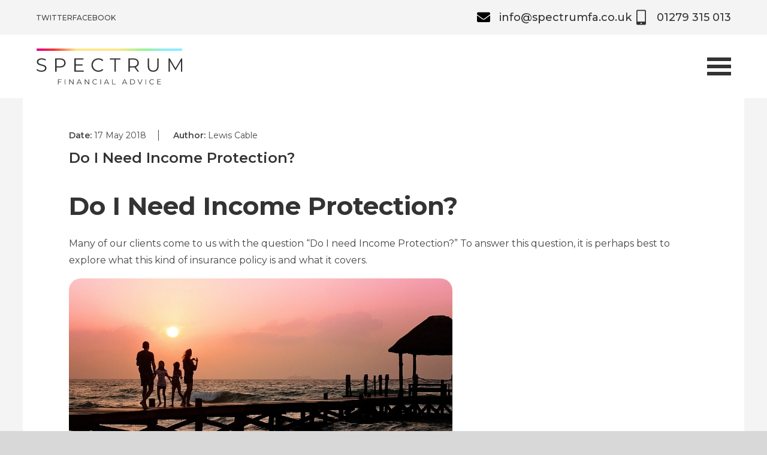

--- FILE ---
content_type: text/html; charset=UTF-8
request_url: https://www.spectrumfa.co.uk/blog/do-i-need-income-protection/
body_size: 17611
content:
<!DOCTYPE html>
<html lang="en">

<head><script>if(navigator.userAgent.match(/MSIE|Internet Explorer/i)||navigator.userAgent.match(/Trident\/7\..*?rv:11/i)){var href=document.location.href;if(!href.match(/[?&]nowprocket/)){if(href.indexOf("?")==-1){if(href.indexOf("#")==-1){document.location.href=href+"?nowprocket=1"}else{document.location.href=href.replace("#","?nowprocket=1#")}}else{if(href.indexOf("#")==-1){document.location.href=href+"&nowprocket=1"}else{document.location.href=href.replace("#","&nowprocket=1#")}}}}</script><script>class RocketLazyLoadScripts{constructor(){this.triggerEvents=["keydown","mousedown","mousemove","touchmove","touchstart","touchend","wheel"],this.userEventHandler=this._triggerListener.bind(this),this.touchStartHandler=this._onTouchStart.bind(this),this.touchMoveHandler=this._onTouchMove.bind(this),this.touchEndHandler=this._onTouchEnd.bind(this),this.clickHandler=this._onClick.bind(this),this.interceptedClicks=[],window.addEventListener("pageshow",(e=>{this.persisted=e.persisted})),window.addEventListener("DOMContentLoaded",(()=>{this._preconnect3rdParties()})),this.delayedScripts={normal:[],async:[],defer:[]},this.allJQueries=[]}_addUserInteractionListener(e){document.hidden?e._triggerListener():(this.triggerEvents.forEach((t=>window.addEventListener(t,e.userEventHandler,{passive:!0}))),window.addEventListener("touchstart",e.touchStartHandler,{passive:!0}),window.addEventListener("mousedown",e.touchStartHandler),document.addEventListener("visibilitychange",e.userEventHandler))}_removeUserInteractionListener(){this.triggerEvents.forEach((e=>window.removeEventListener(e,this.userEventHandler,{passive:!0}))),document.removeEventListener("visibilitychange",this.userEventHandler)}_onTouchStart(e){"HTML"!==e.target.tagName&&(window.addEventListener("touchend",this.touchEndHandler),window.addEventListener("mouseup",this.touchEndHandler),window.addEventListener("touchmove",this.touchMoveHandler,{passive:!0}),window.addEventListener("mousemove",this.touchMoveHandler),e.target.addEventListener("click",this.clickHandler),this._renameDOMAttribute(e.target,"onclick","rocket-onclick"))}_onTouchMove(e){window.removeEventListener("touchend",this.touchEndHandler),window.removeEventListener("mouseup",this.touchEndHandler),window.removeEventListener("touchmove",this.touchMoveHandler,{passive:!0}),window.removeEventListener("mousemove",this.touchMoveHandler),e.target.removeEventListener("click",this.clickHandler),this._renameDOMAttribute(e.target,"rocket-onclick","onclick")}_onTouchEnd(e){window.removeEventListener("touchend",this.touchEndHandler),window.removeEventListener("mouseup",this.touchEndHandler),window.removeEventListener("touchmove",this.touchMoveHandler,{passive:!0}),window.removeEventListener("mousemove",this.touchMoveHandler)}_onClick(e){e.target.removeEventListener("click",this.clickHandler),this._renameDOMAttribute(e.target,"rocket-onclick","onclick"),this.interceptedClicks.push(e),e.preventDefault(),e.stopPropagation(),e.stopImmediatePropagation()}_replayClicks(){window.removeEventListener("touchstart",this.touchStartHandler,{passive:!0}),window.removeEventListener("mousedown",this.touchStartHandler),this.interceptedClicks.forEach((e=>{e.target.dispatchEvent(new MouseEvent("click",{view:e.view,bubbles:!0,cancelable:!0}))}))}_renameDOMAttribute(e,t,n){e.hasAttribute&&e.hasAttribute(t)&&(event.target.setAttribute(n,event.target.getAttribute(t)),event.target.removeAttribute(t))}_triggerListener(){this._removeUserInteractionListener(this),"loading"===document.readyState?document.addEventListener("DOMContentLoaded",this._loadEverythingNow.bind(this)):this._loadEverythingNow()}_preconnect3rdParties(){let e=[];document.querySelectorAll("script[type=rocketlazyloadscript]").forEach((t=>{if(t.hasAttribute("src")){const n=new URL(t.src).origin;n!==location.origin&&e.push({src:n,crossOrigin:t.crossOrigin||"module"===t.getAttribute("data-rocket-type")})}})),e=[...new Map(e.map((e=>[JSON.stringify(e),e]))).values()],this._batchInjectResourceHints(e,"preconnect")}async _loadEverythingNow(){this.lastBreath=Date.now(),this._delayEventListeners(),this._delayJQueryReady(this),this._handleDocumentWrite(),this._registerAllDelayedScripts(),this._preloadAllScripts(),await this._loadScriptsFromList(this.delayedScripts.normal),await this._loadScriptsFromList(this.delayedScripts.defer),await this._loadScriptsFromList(this.delayedScripts.async);try{await this._triggerDOMContentLoaded(),await this._triggerWindowLoad()}catch(e){}window.dispatchEvent(new Event("rocket-allScriptsLoaded")),this._replayClicks()}_registerAllDelayedScripts(){document.querySelectorAll("script[type=rocketlazyloadscript]").forEach((e=>{e.hasAttribute("src")?e.hasAttribute("async")&&!1!==e.async?this.delayedScripts.async.push(e):e.hasAttribute("defer")&&!1!==e.defer||"module"===e.getAttribute("data-rocket-type")?this.delayedScripts.defer.push(e):this.delayedScripts.normal.push(e):this.delayedScripts.normal.push(e)}))}async _transformScript(e){return await this._littleBreath(),new Promise((t=>{const n=document.createElement("script");[...e.attributes].forEach((e=>{let t=e.nodeName;"type"!==t&&("data-rocket-type"===t&&(t="type"),n.setAttribute(t,e.nodeValue))})),e.hasAttribute("src")?(n.addEventListener("load",t),n.addEventListener("error",t)):(n.text=e.text,t());try{e.parentNode.replaceChild(n,e)}catch(e){t()}}))}async _loadScriptsFromList(e){const t=e.shift();return t?(await this._transformScript(t),this._loadScriptsFromList(e)):Promise.resolve()}_preloadAllScripts(){this._batchInjectResourceHints([...this.delayedScripts.normal,...this.delayedScripts.defer,...this.delayedScripts.async],"preload")}_batchInjectResourceHints(e,t){var n=document.createDocumentFragment();e.forEach((e=>{if(e.src){const i=document.createElement("link");i.href=e.src,i.rel=t,"preconnect"!==t&&(i.as="script"),e.getAttribute&&"module"===e.getAttribute("data-rocket-type")&&(i.crossOrigin=!0),e.crossOrigin&&(i.crossOrigin=e.crossOrigin),n.appendChild(i)}})),document.head.appendChild(n)}_delayEventListeners(){let e={};function t(t,n){!function(t){function n(n){return e[t].eventsToRewrite.indexOf(n)>=0?"rocket-"+n:n}e[t]||(e[t]={originalFunctions:{add:t.addEventListener,remove:t.removeEventListener},eventsToRewrite:[]},t.addEventListener=function(){arguments[0]=n(arguments[0]),e[t].originalFunctions.add.apply(t,arguments)},t.removeEventListener=function(){arguments[0]=n(arguments[0]),e[t].originalFunctions.remove.apply(t,arguments)})}(t),e[t].eventsToRewrite.push(n)}function n(e,t){let n=e[t];Object.defineProperty(e,t,{get:()=>n||function(){},set(i){e["rocket"+t]=n=i}})}t(document,"DOMContentLoaded"),t(window,"DOMContentLoaded"),t(window,"load"),t(window,"pageshow"),t(document,"readystatechange"),n(document,"onreadystatechange"),n(window,"onload"),n(window,"onpageshow")}_delayJQueryReady(e){let t=window.jQuery;Object.defineProperty(window,"jQuery",{get:()=>t,set(n){if(n&&n.fn&&!e.allJQueries.includes(n)){n.fn.ready=n.fn.init.prototype.ready=function(t){e.domReadyFired?t.bind(document)(n):document.addEventListener("rocket-DOMContentLoaded",(()=>t.bind(document)(n)))};const t=n.fn.on;n.fn.on=n.fn.init.prototype.on=function(){if(this[0]===window){function e(e){return e.split(" ").map((e=>"load"===e||0===e.indexOf("load.")?"rocket-jquery-load":e)).join(" ")}"string"==typeof arguments[0]||arguments[0]instanceof String?arguments[0]=e(arguments[0]):"object"==typeof arguments[0]&&Object.keys(arguments[0]).forEach((t=>{delete Object.assign(arguments[0],{[e(t)]:arguments[0][t]})[t]}))}return t.apply(this,arguments),this},e.allJQueries.push(n)}t=n}})}async _triggerDOMContentLoaded(){this.domReadyFired=!0,await this._littleBreath(),document.dispatchEvent(new Event("rocket-DOMContentLoaded")),await this._littleBreath(),window.dispatchEvent(new Event("rocket-DOMContentLoaded")),await this._littleBreath(),document.dispatchEvent(new Event("rocket-readystatechange")),await this._littleBreath(),document.rocketonreadystatechange&&document.rocketonreadystatechange()}async _triggerWindowLoad(){await this._littleBreath(),window.dispatchEvent(new Event("rocket-load")),await this._littleBreath(),window.rocketonload&&window.rocketonload(),await this._littleBreath(),this.allJQueries.forEach((e=>e(window).trigger("rocket-jquery-load"))),await this._littleBreath();const e=new Event("rocket-pageshow");e.persisted=this.persisted,window.dispatchEvent(e),await this._littleBreath(),window.rocketonpageshow&&window.rocketonpageshow({persisted:this.persisted})}_handleDocumentWrite(){const e=new Map;document.write=document.writeln=function(t){const n=document.currentScript,i=document.createRange(),r=n.parentElement;let o=e.get(n);void 0===o&&(o=n.nextSibling,e.set(n,o));const s=document.createDocumentFragment();i.setStart(s,0),s.appendChild(i.createContextualFragment(t)),r.insertBefore(s,o)}}async _littleBreath(){Date.now()-this.lastBreath>45&&(await this._requestAnimFrame(),this.lastBreath=Date.now())}async _requestAnimFrame(){return document.hidden?new Promise((e=>setTimeout(e))):new Promise((e=>requestAnimationFrame(e)))}static run(){const e=new RocketLazyLoadScripts;e._addUserInteractionListener(e)}}RocketLazyLoadScripts.run();</script>

	<meta name='robots' content='index, follow, max-image-preview:large, max-snippet:-1, max-video-preview:-1' />

<!-- Google Tag Manager for WordPress by gtm4wp.com -->
<script data-cfasync="false" data-pagespeed-no-defer>
	var gtm4wp_datalayer_name = "dataLayer";
	var dataLayer = dataLayer || [];
</script>
<!-- End Google Tag Manager for WordPress by gtm4wp.com -->
	<!-- This site is optimized with the Yoast SEO Premium plugin v24.7 (Yoast SEO v26.6) - https://yoast.com/wordpress/plugins/seo/ -->
	<meta name="description" content="To answer the question “Do I need Income Protection?”, it is perhaps best to explore what this kind of insurance policy is and what it covers. Get your answer here!" />
	<link rel="canonical" href="https://www.spectrumfa.co.uk/blog/do-i-need-income-protection/" />
	<meta property="og:locale" content="en_GB" />
	<meta property="og:type" content="article" />
	<meta property="og:title" content="Do I Need Income Protection?" />
	<meta property="og:description" content="To answer the question “Do I need Income Protection?”, it is perhaps best to explore what this kind of insurance policy is and what it covers. Get your answer here!" />
	<meta property="og:url" content="https://www.spectrumfa.co.uk/blog/do-i-need-income-protection/" />
	<meta property="og:site_name" content="Spectrum Financial Advice" />
	<meta property="article:publisher" content="https://www.facebook.com/spectrumfa/" />
	<meta property="article:modified_time" content="2023-02-27T14:10:13+00:00" />
	<meta property="og:image" content="https://www.spectrumfa.co.uk/wp-content/uploads/2022/01/Do-I-Need-Income-Protection.jpeg" />
	<meta property="og:image:width" content="958" />
	<meta property="og:image:height" content="498" />
	<meta property="og:image:type" content="image/jpeg" />
	<meta name="twitter:card" content="summary_large_image" />
	<meta name="twitter:site" content="@spectrumfa" />
	<meta name="twitter:label1" content="Estimated reading time" />
	<meta name="twitter:data1" content="3 minutes" />
	<script type="application/ld+json" class="yoast-schema-graph">{"@context":"https://schema.org","@graph":[{"@type":"WebPage","@id":"https://www.spectrumfa.co.uk/blog/do-i-need-income-protection/","url":"https://www.spectrumfa.co.uk/blog/do-i-need-income-protection/","name":"Do I Need Income Protection Insurance? | Spectrum Financial Advice","isPartOf":{"@id":"https://www.spectrumfa.co.uk/#website"},"primaryImageOfPage":{"@id":"https://www.spectrumfa.co.uk/blog/do-i-need-income-protection/#primaryimage"},"image":{"@id":"https://www.spectrumfa.co.uk/blog/do-i-need-income-protection/#primaryimage"},"thumbnailUrl":"https://www.spectrumfa.co.uk/wp-content/uploads/2022/01/Do-I-Need-Income-Protection.jpeg","datePublished":"2018-05-17T14:25:04+00:00","dateModified":"2023-02-27T14:10:13+00:00","description":"To answer the question “Do I need Income Protection?”, it is perhaps best to explore what this kind of insurance policy is and what it covers. Get your answer here!","breadcrumb":{"@id":"https://www.spectrumfa.co.uk/blog/do-i-need-income-protection/#breadcrumb"},"inLanguage":"en-GB","potentialAction":[{"@type":"ReadAction","target":["https://www.spectrumfa.co.uk/blog/do-i-need-income-protection/"]}]},{"@type":"ImageObject","inLanguage":"en-GB","@id":"https://www.spectrumfa.co.uk/blog/do-i-need-income-protection/#primaryimage","url":"https://www.spectrumfa.co.uk/wp-content/uploads/2022/01/Do-I-Need-Income-Protection.jpeg","contentUrl":"https://www.spectrumfa.co.uk/wp-content/uploads/2022/01/Do-I-Need-Income-Protection.jpeg","width":958,"height":498,"caption":"A family of four walking along a pier towards a holiday hut, with a pink sunset in the background."},{"@type":"BreadcrumbList","@id":"https://www.spectrumfa.co.uk/blog/do-i-need-income-protection/#breadcrumb","itemListElement":[{"@type":"ListItem","position":1,"name":"Home","item":"https://www.spectrumfa.co.uk/"},{"@type":"ListItem","position":2,"name":"Help & Advice","item":"https://www.spectrumfa.co.uk/blog/"},{"@type":"ListItem","position":3,"name":"Do I Need Income Protection?"}]},{"@type":"WebSite","@id":"https://www.spectrumfa.co.uk/#website","url":"https://www.spectrumfa.co.uk/","name":"Spectrum Financial Advice","description":"Life Insurance tailored for you","potentialAction":[{"@type":"SearchAction","target":{"@type":"EntryPoint","urlTemplate":"https://www.spectrumfa.co.uk/?s={search_term_string}"},"query-input":{"@type":"PropertyValueSpecification","valueRequired":true,"valueName":"search_term_string"}}],"inLanguage":"en-GB"}]}</script>
	<!-- / Yoast SEO Premium plugin. -->



<link rel="alternate" title="oEmbed (JSON)" type="application/json+oembed" href="https://www.spectrumfa.co.uk/wp-json/oembed/1.0/embed?url=https%3A%2F%2Fwww.spectrumfa.co.uk%2Fblog%2Fdo-i-need-income-protection%2F" />
<link rel="alternate" title="oEmbed (XML)" type="text/xml+oembed" href="https://www.spectrumfa.co.uk/wp-json/oembed/1.0/embed?url=https%3A%2F%2Fwww.spectrumfa.co.uk%2Fblog%2Fdo-i-need-income-protection%2F&#038;format=xml" />
<style id='wp-img-auto-sizes-contain-inline-css' type='text/css'>
img:is([sizes=auto i],[sizes^="auto," i]){contain-intrinsic-size:3000px 1500px}
/*# sourceURL=wp-img-auto-sizes-contain-inline-css */
</style>
<link rel='stylesheet' id='wp-block-library-css' href='https://www.spectrumfa.co.uk/wp-includes/css/dist/block-library/style.min.css?ver=6.9' type='text/css' media='all' />
<style id='global-styles-inline-css' type='text/css'>
:root{--wp--preset--aspect-ratio--square: 1;--wp--preset--aspect-ratio--4-3: 4/3;--wp--preset--aspect-ratio--3-4: 3/4;--wp--preset--aspect-ratio--3-2: 3/2;--wp--preset--aspect-ratio--2-3: 2/3;--wp--preset--aspect-ratio--16-9: 16/9;--wp--preset--aspect-ratio--9-16: 9/16;--wp--preset--color--black: #000000;--wp--preset--color--cyan-bluish-gray: #abb8c3;--wp--preset--color--white: #ffffff;--wp--preset--color--pale-pink: #f78da7;--wp--preset--color--vivid-red: #cf2e2e;--wp--preset--color--luminous-vivid-orange: #ff6900;--wp--preset--color--luminous-vivid-amber: #fcb900;--wp--preset--color--light-green-cyan: #7bdcb5;--wp--preset--color--vivid-green-cyan: #00d084;--wp--preset--color--pale-cyan-blue: #8ed1fc;--wp--preset--color--vivid-cyan-blue: #0693e3;--wp--preset--color--vivid-purple: #9b51e0;--wp--preset--gradient--vivid-cyan-blue-to-vivid-purple: linear-gradient(135deg,rgb(6,147,227) 0%,rgb(155,81,224) 100%);--wp--preset--gradient--light-green-cyan-to-vivid-green-cyan: linear-gradient(135deg,rgb(122,220,180) 0%,rgb(0,208,130) 100%);--wp--preset--gradient--luminous-vivid-amber-to-luminous-vivid-orange: linear-gradient(135deg,rgb(252,185,0) 0%,rgb(255,105,0) 100%);--wp--preset--gradient--luminous-vivid-orange-to-vivid-red: linear-gradient(135deg,rgb(255,105,0) 0%,rgb(207,46,46) 100%);--wp--preset--gradient--very-light-gray-to-cyan-bluish-gray: linear-gradient(135deg,rgb(238,238,238) 0%,rgb(169,184,195) 100%);--wp--preset--gradient--cool-to-warm-spectrum: linear-gradient(135deg,rgb(74,234,220) 0%,rgb(151,120,209) 20%,rgb(207,42,186) 40%,rgb(238,44,130) 60%,rgb(251,105,98) 80%,rgb(254,248,76) 100%);--wp--preset--gradient--blush-light-purple: linear-gradient(135deg,rgb(255,206,236) 0%,rgb(152,150,240) 100%);--wp--preset--gradient--blush-bordeaux: linear-gradient(135deg,rgb(254,205,165) 0%,rgb(254,45,45) 50%,rgb(107,0,62) 100%);--wp--preset--gradient--luminous-dusk: linear-gradient(135deg,rgb(255,203,112) 0%,rgb(199,81,192) 50%,rgb(65,88,208) 100%);--wp--preset--gradient--pale-ocean: linear-gradient(135deg,rgb(255,245,203) 0%,rgb(182,227,212) 50%,rgb(51,167,181) 100%);--wp--preset--gradient--electric-grass: linear-gradient(135deg,rgb(202,248,128) 0%,rgb(113,206,126) 100%);--wp--preset--gradient--midnight: linear-gradient(135deg,rgb(2,3,129) 0%,rgb(40,116,252) 100%);--wp--preset--font-size--small: 13px;--wp--preset--font-size--medium: 20px;--wp--preset--font-size--large: 36px;--wp--preset--font-size--x-large: 42px;--wp--preset--spacing--20: 0.44rem;--wp--preset--spacing--30: 0.67rem;--wp--preset--spacing--40: 1rem;--wp--preset--spacing--50: 1.5rem;--wp--preset--spacing--60: 2.25rem;--wp--preset--spacing--70: 3.38rem;--wp--preset--spacing--80: 5.06rem;--wp--preset--shadow--natural: 6px 6px 9px rgba(0, 0, 0, 0.2);--wp--preset--shadow--deep: 12px 12px 50px rgba(0, 0, 0, 0.4);--wp--preset--shadow--sharp: 6px 6px 0px rgba(0, 0, 0, 0.2);--wp--preset--shadow--outlined: 6px 6px 0px -3px rgb(255, 255, 255), 6px 6px rgb(0, 0, 0);--wp--preset--shadow--crisp: 6px 6px 0px rgb(0, 0, 0);}:where(.is-layout-flex){gap: 0.5em;}:where(.is-layout-grid){gap: 0.5em;}body .is-layout-flex{display: flex;}.is-layout-flex{flex-wrap: wrap;align-items: center;}.is-layout-flex > :is(*, div){margin: 0;}body .is-layout-grid{display: grid;}.is-layout-grid > :is(*, div){margin: 0;}:where(.wp-block-columns.is-layout-flex){gap: 2em;}:where(.wp-block-columns.is-layout-grid){gap: 2em;}:where(.wp-block-post-template.is-layout-flex){gap: 1.25em;}:where(.wp-block-post-template.is-layout-grid){gap: 1.25em;}.has-black-color{color: var(--wp--preset--color--black) !important;}.has-cyan-bluish-gray-color{color: var(--wp--preset--color--cyan-bluish-gray) !important;}.has-white-color{color: var(--wp--preset--color--white) !important;}.has-pale-pink-color{color: var(--wp--preset--color--pale-pink) !important;}.has-vivid-red-color{color: var(--wp--preset--color--vivid-red) !important;}.has-luminous-vivid-orange-color{color: var(--wp--preset--color--luminous-vivid-orange) !important;}.has-luminous-vivid-amber-color{color: var(--wp--preset--color--luminous-vivid-amber) !important;}.has-light-green-cyan-color{color: var(--wp--preset--color--light-green-cyan) !important;}.has-vivid-green-cyan-color{color: var(--wp--preset--color--vivid-green-cyan) !important;}.has-pale-cyan-blue-color{color: var(--wp--preset--color--pale-cyan-blue) !important;}.has-vivid-cyan-blue-color{color: var(--wp--preset--color--vivid-cyan-blue) !important;}.has-vivid-purple-color{color: var(--wp--preset--color--vivid-purple) !important;}.has-black-background-color{background-color: var(--wp--preset--color--black) !important;}.has-cyan-bluish-gray-background-color{background-color: var(--wp--preset--color--cyan-bluish-gray) !important;}.has-white-background-color{background-color: var(--wp--preset--color--white) !important;}.has-pale-pink-background-color{background-color: var(--wp--preset--color--pale-pink) !important;}.has-vivid-red-background-color{background-color: var(--wp--preset--color--vivid-red) !important;}.has-luminous-vivid-orange-background-color{background-color: var(--wp--preset--color--luminous-vivid-orange) !important;}.has-luminous-vivid-amber-background-color{background-color: var(--wp--preset--color--luminous-vivid-amber) !important;}.has-light-green-cyan-background-color{background-color: var(--wp--preset--color--light-green-cyan) !important;}.has-vivid-green-cyan-background-color{background-color: var(--wp--preset--color--vivid-green-cyan) !important;}.has-pale-cyan-blue-background-color{background-color: var(--wp--preset--color--pale-cyan-blue) !important;}.has-vivid-cyan-blue-background-color{background-color: var(--wp--preset--color--vivid-cyan-blue) !important;}.has-vivid-purple-background-color{background-color: var(--wp--preset--color--vivid-purple) !important;}.has-black-border-color{border-color: var(--wp--preset--color--black) !important;}.has-cyan-bluish-gray-border-color{border-color: var(--wp--preset--color--cyan-bluish-gray) !important;}.has-white-border-color{border-color: var(--wp--preset--color--white) !important;}.has-pale-pink-border-color{border-color: var(--wp--preset--color--pale-pink) !important;}.has-vivid-red-border-color{border-color: var(--wp--preset--color--vivid-red) !important;}.has-luminous-vivid-orange-border-color{border-color: var(--wp--preset--color--luminous-vivid-orange) !important;}.has-luminous-vivid-amber-border-color{border-color: var(--wp--preset--color--luminous-vivid-amber) !important;}.has-light-green-cyan-border-color{border-color: var(--wp--preset--color--light-green-cyan) !important;}.has-vivid-green-cyan-border-color{border-color: var(--wp--preset--color--vivid-green-cyan) !important;}.has-pale-cyan-blue-border-color{border-color: var(--wp--preset--color--pale-cyan-blue) !important;}.has-vivid-cyan-blue-border-color{border-color: var(--wp--preset--color--vivid-cyan-blue) !important;}.has-vivid-purple-border-color{border-color: var(--wp--preset--color--vivid-purple) !important;}.has-vivid-cyan-blue-to-vivid-purple-gradient-background{background: var(--wp--preset--gradient--vivid-cyan-blue-to-vivid-purple) !important;}.has-light-green-cyan-to-vivid-green-cyan-gradient-background{background: var(--wp--preset--gradient--light-green-cyan-to-vivid-green-cyan) !important;}.has-luminous-vivid-amber-to-luminous-vivid-orange-gradient-background{background: var(--wp--preset--gradient--luminous-vivid-amber-to-luminous-vivid-orange) !important;}.has-luminous-vivid-orange-to-vivid-red-gradient-background{background: var(--wp--preset--gradient--luminous-vivid-orange-to-vivid-red) !important;}.has-very-light-gray-to-cyan-bluish-gray-gradient-background{background: var(--wp--preset--gradient--very-light-gray-to-cyan-bluish-gray) !important;}.has-cool-to-warm-spectrum-gradient-background{background: var(--wp--preset--gradient--cool-to-warm-spectrum) !important;}.has-blush-light-purple-gradient-background{background: var(--wp--preset--gradient--blush-light-purple) !important;}.has-blush-bordeaux-gradient-background{background: var(--wp--preset--gradient--blush-bordeaux) !important;}.has-luminous-dusk-gradient-background{background: var(--wp--preset--gradient--luminous-dusk) !important;}.has-pale-ocean-gradient-background{background: var(--wp--preset--gradient--pale-ocean) !important;}.has-electric-grass-gradient-background{background: var(--wp--preset--gradient--electric-grass) !important;}.has-midnight-gradient-background{background: var(--wp--preset--gradient--midnight) !important;}.has-small-font-size{font-size: var(--wp--preset--font-size--small) !important;}.has-medium-font-size{font-size: var(--wp--preset--font-size--medium) !important;}.has-large-font-size{font-size: var(--wp--preset--font-size--large) !important;}.has-x-large-font-size{font-size: var(--wp--preset--font-size--x-large) !important;}
/*# sourceURL=global-styles-inline-css */
</style>

<style id='classic-theme-styles-inline-css' type='text/css'>
/*! This file is auto-generated */
.wp-block-button__link{color:#fff;background-color:#32373c;border-radius:9999px;box-shadow:none;text-decoration:none;padding:calc(.667em + 2px) calc(1.333em + 2px);font-size:1.125em}.wp-block-file__button{background:#32373c;color:#fff;text-decoration:none}
/*# sourceURL=/wp-includes/css/classic-themes.min.css */
</style>
<link data-minify="1" rel='stylesheet' id='site-stylesheet-css' href='https://www.spectrumfa.co.uk/wp-content/cache/min/1/wp-content/themes/spectrum-financial-advice/style.css?ver=1766035764' type='text/css' media='all' />
<link rel='stylesheet' id='elementor-frontend-css' href='https://www.spectrumfa.co.uk/wp-content/plugins/elementor/assets/css/frontend.min.css?ver=3.32.5' type='text/css' media='all' />
<link rel='stylesheet' id='elementor-post-4118-css' href='https://www.spectrumfa.co.uk/wp-content/uploads/elementor/css/post-4118.css?ver=1766035764' type='text/css' media='all' />
<link data-minify="1" rel='stylesheet' id='elementor-gf-local-roboto-css' href='https://www.spectrumfa.co.uk/wp-content/cache/min/1/wp-content/uploads/elementor/google-fonts/css/roboto.css?ver=1766035764' type='text/css' media='all' />
<link data-minify="1" rel='stylesheet' id='elementor-gf-local-robotoslab-css' href='https://www.spectrumfa.co.uk/wp-content/cache/min/1/wp-content/uploads/elementor/google-fonts/css/robotoslab.css?ver=1766035764' type='text/css' media='all' />
<link rel="https://api.w.org/" href="https://www.spectrumfa.co.uk/wp-json/" /><link rel="EditURI" type="application/rsd+xml" title="RSD" href="https://www.spectrumfa.co.uk/xmlrpc.php?rsd" />
<meta name="generator" content="WordPress 6.9" />
<link rel='shortlink' href='https://www.spectrumfa.co.uk/?p=363' />
<!-- HFCM by 99 Robots - Snippet # 1: clarity -->
<script type="rocketlazyloadscript" data-rocket-type="text/javascript">
    (function(c,l,a,r,i,t,y){
        c[a]=c[a]||function(){(c[a].q=c[a].q||[]).push(arguments)};
        t=l.createElement(r);t.async=1;t.src="https://www.clarity.ms/tag/"+i;
        y=l.getElementsByTagName(r)[0];y.parentNode.insertBefore(t,y);
    })(window, document, "clarity", "script", "i0qyonzod3");
</script>

<!-- /end HFCM by 99 Robots -->
<!-- HFCM by 99 Robots - Snippet # 2: google ads -->
<!-- Google tag (gtag.js) -->
<script type="rocketlazyloadscript" async src="https://www.googletagmanager.com/gtag/js?id=AW-964440349">
</script>
<script type="rocketlazyloadscript">
  window.dataLayer = window.dataLayer || [];
  function gtag(){dataLayer.push(arguments);}
  gtag('js', new Date());

  gtag('config', 'AW-964440349');
</script>
<!-- Event snippet for Page view conversion page -->
<script type="rocketlazyloadscript">
  gtag('event', 'conversion', {
      'send_to': 'AW-964440349/8SogCOvsiqoZEJ3i8MsD',
      'value': 1.0,
      'currency': 'GBP'
  });
</script>

<!-- /end HFCM by 99 Robots -->
<meta name="ti-site-data" content="[base64]" />
<!-- Google Tag Manager for WordPress by gtm4wp.com -->
<!-- GTM Container placement set to off -->
<script type="rocketlazyloadscript" data-cfasync="false" data-pagespeed-no-defer>
</script>
<script type="rocketlazyloadscript" data-cfasync="false" data-pagespeed-no-defer>
	console.warn && console.warn("[GTM4WP] Google Tag Manager container code placement set to OFF !!!");
	console.warn && console.warn("[GTM4WP] Data layer codes are active but GTM container must be loaded using custom coding !!!");
</script>
<!-- End Google Tag Manager for WordPress by gtm4wp.com --><!-- Google Tag Manager -->
<script type="rocketlazyloadscript">(function(w,d,s,l,i){w[l]=w[l]||[];w[l].push({'gtm.start':
new Date().getTime(),event:'gtm.js'});var f=d.getElementsByTagName(s)[0],
j=d.createElement(s),dl=l!='dataLayer'?'&l='+l:'';j.async=true;j.src=
'https://www.googletagmanager.com/gtm.js?id='+i+dl;f.parentNode.insertBefore(j,f);
})(window,document,'script','dataLayer','GTM-KRMGW6T');</script>
<!-- End Google Tag Manager -->

<!-- Facebook Pixel Code -->
<script type="rocketlazyloadscript">
!function(f,b,e,v,n,t,s)
{if(f.fbq)return;n=f.fbq=function(){n.callMethod?
n.callMethod.apply(n,arguments):n.queue.push(arguments)};
if(!f._fbq)f._fbq=n;n.push=n;n.loaded=!0;n.version='2.0';
n.queue=[];t=b.createElement(e);t.async=!0;
t.src=v;s=b.getElementsByTagName(e)[0];
s.parentNode.insertBefore(t,s)}(window, document,'script',
'https://connect.facebook.net/en_US/fbevents.js');
fbq('init', '1270492486698668');
fbq('track', 'PageView');
</script>
<noscript><img height="1" width="1" style="display:none"
src="https://www.facebook.com/tr?id=1270492486698668&ev=PageView&noscript=1"
/></noscript>
<!-- End Facebook Pixel Code -->
<!-- Global site tag (gtag.js) - Google Analytics -->
<script type="rocketlazyloadscript" async src="https://www.googletagmanager.com/gtag/js?id=UA-37252955-1"></script>
<script type="rocketlazyloadscript">
  window.dataLayer = window.dataLayer || [];
  function gtag(){dataLayer.push(arguments);}
  gtag('js', new Date());

  gtag('config', 'UA-37252955-1');
</script>
<!-- Google Tag Manager -->
<script type="rocketlazyloadscript">(function(w,d,s,l,i){w[l]=w[l]||[];w[l].push({'gtm.start':
new Date().getTime(),event:'gtm.js'});var f=d.getElementsByTagName(s)[0],
j=d.createElement(s),dl=l!='dataLayer'?'&l='+l:'';j.async=true;j.src=
'https://www.googletagmanager.com/gtm.js?id='+i+dl;f.parentNode.insertBefore(j,f);
})(window,document,'script','dataLayer','GTM-T99WJGG');</script>
<!-- End Google Tag Manager --><meta name="generator" content="Elementor 3.32.5; features: e_font_icon_svg, additional_custom_breakpoints; settings: css_print_method-external, google_font-enabled, font_display-swap">
<!-- Google tag (gtag.js) -->
<script type="rocketlazyloadscript" async src="https://www.googletagmanager.com/gtag/js?id=AW-964440349">
</script>
<script type="rocketlazyloadscript">
  window.dataLayer = window.dataLayer || [];
  function gtag(){dataLayer.push(arguments);}
  gtag('js', new Date());

  gtag('config', 'AW-964440349');
</script>

<!-- This Google structured data (Rich Snippet) auto generated by RadiusTheme Review Schema plugin version 2.2.5 -->
<script type="application/ld+json">{
    "@context": "https://schema.org",
    "@type": "Article",
    "headline": "Do I Need Income Protection?",
    "mainEntityOfPage": {
        "@type": "WebPage",
        "@id": "https://www.spectrumfa.co.uk/blog/do-i-need-income-protection/"
    },
    "author": {
        "@type": "Person",
        "name": "Lewis Cable",
        "url": "https://www.spectrumfa.co.uk/"
    },
    "publisher": {
        "@type": "Organization",
        "name": "Spectrum Financial Advice",
        "logo": {
            "@type": "ImageObject",
            "url": "https://www.spectrumfa.co.uk/wp-content/uploads/2024/03/spectrum-fa-logo.jpg",
            "height": 190,
            "width": 603
        }
    },
    "image": {
        "@type": "ImageObject",
        "url": "https://www.spectrumfa.co.uk/wp-content/uploads/2022/01/Do-I-Need-Income-Protection.jpeg",
        "height": 498,
        "width": 958
    },
    "datePublished": "2018-05-17 14:25:04",
    "dateModified": "2023-02-27 14:10:13",
    "articleBody": "Do I Need Income Protection?\r\nMany of our clients come to us with the question \u201cDo I need Income Protection?\u201d To answer this question, it is perhaps best to explore what this kind of insurance"
}</script>
			<style>
				.e-con.e-parent:nth-of-type(n+4):not(.e-lazyloaded):not(.e-no-lazyload),
				.e-con.e-parent:nth-of-type(n+4):not(.e-lazyloaded):not(.e-no-lazyload) * {
					background-image: none !important;
				}
				@media screen and (max-height: 1024px) {
					.e-con.e-parent:nth-of-type(n+3):not(.e-lazyloaded):not(.e-no-lazyload),
					.e-con.e-parent:nth-of-type(n+3):not(.e-lazyloaded):not(.e-no-lazyload) * {
						background-image: none !important;
					}
				}
				@media screen and (max-height: 640px) {
					.e-con.e-parent:nth-of-type(n+2):not(.e-lazyloaded):not(.e-no-lazyload),
					.e-con.e-parent:nth-of-type(n+2):not(.e-lazyloaded):not(.e-no-lazyload) * {
						background-image: none !important;
					}
				}
			</style>
			<link rel="icon" href="https://www.spectrumfa.co.uk/wp-content/uploads/2022/01/cropped-cropped-colourband-150x150.png" sizes="32x32" />
<link rel="icon" href="https://www.spectrumfa.co.uk/wp-content/uploads/2022/01/cropped-cropped-colourband-300x300.png" sizes="192x192" />
<link rel="apple-touch-icon" href="https://www.spectrumfa.co.uk/wp-content/uploads/2022/01/cropped-cropped-colourband-300x300.png" />
<meta name="msapplication-TileImage" content="https://www.spectrumfa.co.uk/wp-content/uploads/2022/01/cropped-cropped-colourband-300x300.png" />
<noscript><style id="rocket-lazyload-nojs-css">.rll-youtube-player, [data-lazy-src]{display:none !important;}</style></noscript>
	<meta name="viewport" content="width=device-width, initial-scale=1">
	<title>Do I Need Income Protection Insurance? | Spectrum Financial Advice</title>

</head>

<body class="wp-singular help-template-default single single-help postid-363 wp-theme-spectrum-financial-advice elementor-default elementor-kit-4118">
<!-- Google Tag Manager (noscript) -->
<noscript><iframe src="https://www.googletagmanager.com/ns.html?id=GTM-KRMGW6T"
height="0" width="0" style="display:none;visibility:hidden"></iframe></noscript>
<!-- End Google Tag Manager (noscript) -->
	<div id="wrap">

		<div id="shifter">

			<div id="close_menu" onclick="closeMenu()"></div>

			<div id="header">

				<div class="top_of_page">
					<div class="social_links_container"><a class="top_of_page_social twitter" href="https://twitter.com/spectrumfa" target="_blank">twitter</a><a class="top_of_page_social facebook" href="https://www.facebook.com/spectrumfa/" target="_blank">facebook</a></div><div class="contact_container"><a class="top_of_page_contact email" href="mailto:info@spectrumfa.co.uk">info@spectrumfa.co.uk</a><a class="top_of_page_contact phone" href="tel:01279315013">01279 315 013</a></div>				</div>

				<div class="header_container">

					<a href="/" class="logo"></a>

					<div class="menu_and_contact">
						<div class="menu_title_container">
							<div class="menu_title">Menu</div>
							<div class="close_menu" onclick="closeMenu()"></div>
						</div>
						<ul id="main_menu" class="main_menu"><li id="menu-item-1601" class="menu-item menu-item-type-post_type menu-item-object-page menu-item-home menu-item-1601"><a href="https://www.spectrumfa.co.uk/">Home</a></li>
<li id="menu-item-677" class="menu-item menu-item-type-post_type menu-item-object-page menu-item-has-children menu-item-677"><a href="https://www.spectrumfa.co.uk/about-us/">About Us</a>
<ul class="sub-menu">
	<li id="menu-item-3837" class="menu-item menu-item-type-post_type menu-item-object-page menu-item-3837"><a href="https://www.spectrumfa.co.uk/about-us/">About Us</a></li>
	<li id="menu-item-1796" class="menu-item menu-item-type-post_type menu-item-object-page menu-item-1796"><a href="https://www.spectrumfa.co.uk/services-we-offer/">Additional Services</a></li>
	<li id="menu-item-678" class="menu-item menu-item-type-post_type menu-item-object-page menu-item-678"><a href="https://www.spectrumfa.co.uk/testimonials/">Testimonials</a></li>
</ul>
</li>
<li id="menu-item-679" class="menu-item menu-item-type-post_type menu-item-object-page menu-item-has-children menu-item-679"><a href="https://www.spectrumfa.co.uk/business-protection-insurance/">Business Protection</a>
<ul class="sub-menu">
	<li id="menu-item-680" class="menu-item menu-item-type-post_type menu-item-object-page menu-item-680"><a href="https://www.spectrumfa.co.uk/shareholder-protection/">Shareholder Protection</a></li>
	<li id="menu-item-2767" class="menu-item menu-item-type-post_type menu-item-object-page menu-item-2767"><a href="https://www.spectrumfa.co.uk/key-man-insurance-uk/">Key Man Insurance</a></li>
	<li id="menu-item-682" class="menu-item menu-item-type-post_type menu-item-object-page menu-item-682"><a href="https://www.spectrumfa.co.uk/relevant-life-plan/">Relevant Life Plan</a></li>
	<li id="menu-item-4570" class="menu-item menu-item-type-post_type menu-item-object-page menu-item-4570"><a href="https://www.spectrumfa.co.uk/life-insurance-for-company-directors/">Life Insurance for Company Directors</a></li>
	<li id="menu-item-2937" class="menu-item menu-item-type-post_type menu-item-object-page menu-item-2937"><a href="https://www.spectrumfa.co.uk/business-loan-protection-insurance/">Business Loan Protection Insurance</a></li>
	<li id="menu-item-1749" class="menu-item menu-item-type-post_type menu-item-object-page menu-item-has-children menu-item-1749"><a href="https://www.spectrumfa.co.uk/group-protection/">Group Protection</a>
	<ul class="sub-menu">
		<li id="menu-item-688" class="menu-item menu-item-type-post_type menu-item-object-page menu-item-688"><a href="https://www.spectrumfa.co.uk/group-life-insurance/">Group Life Insurance</a></li>
		<li id="menu-item-689" class="menu-item menu-item-type-post_type menu-item-object-page menu-item-689"><a href="https://www.spectrumfa.co.uk/group-critical-illness-insurance/">Group Critical Illness Insurance</a></li>
		<li id="menu-item-690" class="menu-item menu-item-type-post_type menu-item-object-page menu-item-690"><a href="https://www.spectrumfa.co.uk/group-income-protection-insurance/">Group Income Protection Insurance</a></li>
	</ul>
</li>
</ul>
</li>
<li id="menu-item-946" class="menu-item menu-item-type-post_type menu-item-object-page menu-item-has-children menu-item-946"><a href="https://www.spectrumfa.co.uk/personal-protection-insurance/">Personal Protection</a>
<ul class="sub-menu">
	<li id="menu-item-692" class="menu-item menu-item-type-post_type menu-item-object-page menu-item-692"><a href="https://www.spectrumfa.co.uk/life-insurance/">Life Insurance</a></li>
	<li id="menu-item-2802" class="menu-item menu-item-type-post_type menu-item-object-page menu-item-2802"><a href="https://www.spectrumfa.co.uk/level-term-assurance/">Level Term Assurance</a></li>
	<li id="menu-item-693" class="menu-item menu-item-type-post_type menu-item-object-page menu-item-693"><a href="https://www.spectrumfa.co.uk/critical-illness-insurance/">Critical Illness Insurance</a></li>
	<li id="menu-item-694" class="menu-item menu-item-type-post_type menu-item-object-page menu-item-694"><a href="https://www.spectrumfa.co.uk/mortgage-protection-insurance/">Mortgage Protection Insurance</a></li>
	<li id="menu-item-695" class="menu-item menu-item-type-post_type menu-item-object-page menu-item-695"><a href="https://www.spectrumfa.co.uk/income-protection-insurance/">Income Protection Insurance</a></li>
</ul>
</li>
<li id="menu-item-696" class="menu-item menu-item-type-post_type menu-item-object-page current_page_parent current-menu-item menu-item-696"><a href="https://www.spectrumfa.co.uk/blog/">Blog</a></li>
<li id="menu-item-970" class="menu-item menu-item-type-post_type menu-item-object-page menu-item-970"><a href="https://www.spectrumfa.co.uk/contact/">Contact</a></li>
<li id="menu-item-1897" class="menu_button menu-item menu-item-type-custom menu-item-object-custom menu-item-1897"><a href="https://www.spectrumfa.co.uk/contact-free-quote/">Free Quote</a></li>
</ul>											</div>

					<div id="mobile_menu_button" onclick="openMenu()">
						<div></div><div></div><div></div>
					</div>

				</div>

			</div>

						
<div class="index_bg">

	<div class="main_container index_container">

		<main class="wp_content">
							<div class="date_author">
					<span class="date"><span>Date: </span>17 May 2018</span>
					<span class="author"><span>Author: </span>Lewis Cable</span>
				</div>
				<div class="post_title">
					Do I Need Income Protection?				</div>
				<div class="post_content_container wp_content">
					<h1>Do I Need Income Protection?</h1>
<p>Many of our clients come to us with the question “Do I need Income Protection?” To answer this question, it is perhaps best to explore what this kind of insurance policy is and what it covers.</p>
<p><img fetchpriority="high" decoding="async" class="aligncenter wp-image-925" src="data:image/svg+xml,%3Csvg%20xmlns='http://www.w3.org/2000/svg'%20viewBox='0%200%20640%20333'%3E%3C/svg%3E" alt="income protection cover" width="640" height="333" data-lazy-src="https://www.spectrumfa.co.uk/wp-content/uploads/2022/01/Do-I-Need-Income-Protection.jpeg" /><noscript><img fetchpriority="high" decoding="async" class="aligncenter wp-image-925" src="https://www.spectrumfa.co.uk/wp-content/uploads/2022/01/Do-I-Need-Income-Protection.jpeg" alt="income protection cover" width="640" height="333" /></noscript></p>
<h2>What is <a href="https://www.spectrumfa.co.uk/income-protection-insurance/">Income Protection Insurance</a>?</h2>
<p>Income protection policies are long-term insurance policies designed to protect you in case you should become unable to work due to an injury or illness. Ensuring you continue to have a regular income while you are unable to work due to an illness or debilitating injury, such a policy will replace part of your income until you either recover sufficiently to return to work, retire or die or until the end of the policy’s term (this is generally a matter of whichever comes sooner).</p>
<p>Covering most illnesses/injuries likely to leave you incapable of working in the long or short term (this depends on the type of policy selected and the insurance provider’s definition of what constitutes ‘incapacity’), these policies may be claimed on as many times as necessary throughout a policy’s term.</p>
<p>Most policies also have a waiting period before pay-outs commence, and payments are usually set to start as soon as sick pay and/or cover by other types of insurance end. For obvious reasons, the longer the waiting period before commencement of payments, the lower premiums will be.</p>
<p>It should be noted that these policies should not be confused with short-term (typically lasting two to five years) income protection &#8211; which may cover fewer situations/illness and only pays a monthly sum for a limited, predetermined length of time – or critical illness insurance, which provides a lump sum upon diagnosis of a specified serious (critical) illness.</p>
<h2>Do I Need Income Protection?</h2>
<p>To answer this question, you should consider the following:</p>
<ul>
<li>Does your/your family’s current lifestyle rely heavily on your income?</li>
<li>Would being unable to work leave you unable to pay your mortgage, utility bills or outstanding debts (loans, credit cards, etc.)?</li>
<li>Do you have dependents/children whose financial security could be at risk if you were unable to work?</li>
</ul>
<p>If the answer to all or any of these questions is ‘yes’ and a serious illness or injury would leave you unable to meet your monthly financial commitments, you should seriously consider getting income protection – regardless of whether you have children/other dependents or not.</p>
<p>This is especially important if you are self-employed or in employment where no sick pay to rely on is available (you should check with your employer whether they can provide for you – and how – if you cannot work because of an illness or injury).</p>
<h2>Getting the Right Policy</h2>
<p>As with other types of insurance, comparing policies carefully is imperative to get the right cover to meet your/your family’s specific needs. With years of experience in helping people like you get the correct cover to meet their needs, we can assist you in finding the right income protection policy to protect you and your family. If you believe you may require income protection, please <a href="https://www.spectrumfa.co.uk/contact/">get in touch</a>.</p>
<h5><strong>Similar Articles</strong></h5>
<p><a href="https://www.spectrumfa.co.uk/blog/why-have-income-protection-insurance/"><strong>Why Have Income Protection Insurance?</strong></a></p>
<p><a href="https://www.spectrumfa.co.uk/blog/how-much-is-income-protection-insurance/"><strong>How Much is Income Protection Insurance?</strong></a></p>
<p><a href="https://www.spectrumfa.co.uk/blog/what-is-income-protection-insurance/"><strong>What is Income Protection Insurance?</strong></a></p>
<p><a href="https://www.spectrumfa.co.uk/blog/an-introduction-to-self-employed-income-protection-insurance/"><strong>An Introduction to Self Employed Income Protection Insurance</strong></a></p>
				</div>
				<div class="post_author_container"><div data-bg="https://www.spectrumfa.co.uk/wp-content/uploads/2022/02/Lewis-Cable-High-Res-1.jpg-FINAL.jpg-BW-640x959.jpg" class="post_author_image rocket-lazyload" style=""></div><div class="author_content_container wp_content"><p class="author_name"><span>Lewis </span><span>Cable</span></p><p class="author_email">Ask me a question by emailing <a href="mailto:lewis@spectrumfa.co.uk">lewis@spectrumfa.co.uk</a></p></div></div><div class="back_to_archive_container"><a class="back_to_archive" href="https://www.spectrumfa.co.uk/blog/">Back to Help & Advice</a></div>		</main>

	</div>

</div>


<div id="footer" class="bg_black">

	<div class="footer_flex_container">
		<div class="footer_contact_container">
			<div class="footer-logo"></div>
			<a class="footer_contact phone" href="tel:01279315013">01279 315 013</a>			<a class="footer_contact email" href="mailto:info@spectrumfa.co.uk">info@spectrumfa.co.uk</a>			<div class="footer_contact address wp_content"><p>Spectrum Financial Advice Limited<br />
18 New Horizon Business Centre<br />
Barrows Road<br />
Harlow, Essex<br />
CM19 5FN</p>
</div>			<div class="social_links_container"><span class="socials_intro wp_content">Connect with us:</span><a class="social_icon linkedin" href="https://www.linkedin.com/company/spectrum-financial-advice-limited" target="_blank"></a><a class="social_icon facebook" href="https://www.facebook.com/spectrumfa/" target="_blank"></a><a class="social_icon twitter" href="https://twitter.com/spectrumfa" target="_blank"></a></div>		</div>

		<div class="footer_menu_container">
		<div class="footer_menu_title">General Navigation</div><ul id="footer_menu_1" class="footer_menu footer_menu_1"><li id="menu-item-780" class="menu-item menu-item-type-post_type menu-item-object-page menu-item-home menu-item-780"><a href="https://www.spectrumfa.co.uk/">Home</a></li>
<li id="menu-item-781" class="menu-item menu-item-type-post_type menu-item-object-page menu-item-781"><a href="https://www.spectrumfa.co.uk/about-us/">About Us</a></li>
<li id="menu-item-1795" class="menu-item menu-item-type-post_type menu-item-object-page menu-item-1795"><a href="https://www.spectrumfa.co.uk/services-we-offer/">Additional Services</a></li>
<li id="menu-item-783" class="menu-item menu-item-type-post_type menu-item-object-page menu-item-783"><a href="https://www.spectrumfa.co.uk/testimonials/">Testimonials</a></li>
<li id="menu-item-785" class="menu-item menu-item-type-post_type menu-item-object-page menu-item-785"><a href="https://www.spectrumfa.co.uk/areas-covered/">Areas Covered</a></li>
<li id="menu-item-782" class="menu-item menu-item-type-post_type menu-item-object-page current_page_parent menu-item-782"><a href="https://www.spectrumfa.co.uk/blog/">Blog</a></li>
<li id="menu-item-784" class="menu-item menu-item-type-post_type menu-item-object-page menu-item-784"><a href="https://www.spectrumfa.co.uk/contact/">Contact</a></li>
<li id="menu-item-4587" class="menu-item menu-item-type-post_type menu-item-object-page menu-item-4587"><a href="https://www.spectrumfa.co.uk/free-quote/">Free Quote</a></li>
</ul>		</div>
		<div class="footer_menu_container">
			<div class="footer_menu_title">Business Protection</div><ul id="footer_menu_2" class="footer_menu footer_menu_2"><li id="menu-item-786" class="menu-item menu-item-type-post_type menu-item-object-page menu-item-786"><a href="https://www.spectrumfa.co.uk/shareholder-protection/">Shareholder Protection</a></li>
<li id="menu-item-2766" class="menu-item menu-item-type-post_type menu-item-object-page menu-item-2766"><a href="https://www.spectrumfa.co.uk/key-man-insurance-uk/">Key Man Insurance</a></li>
<li id="menu-item-788" class="menu-item menu-item-type-post_type menu-item-object-page menu-item-788"><a href="https://www.spectrumfa.co.uk/relevant-life-plan/">Relevant Life Plan</a></li>
<li id="menu-item-4563" class="menu-item menu-item-type-post_type menu-item-object-page menu-item-4563"><a href="https://www.spectrumfa.co.uk/life-insurance-for-company-directors/">Life Insurance for Company Directors</a></li>
<li id="menu-item-2938" class="menu-item menu-item-type-post_type menu-item-object-page menu-item-2938"><a href="https://www.spectrumfa.co.uk/business-loan-protection-insurance/">Business Loan Protection Insurance</a></li>
<li id="menu-item-876" class="menu-item menu-item-type-post_type menu-item-object-page menu-item-876"><a href="https://www.spectrumfa.co.uk/group-protection-insurance/">Group Protection</a></li>
</ul>		</div>
		<div class="footer_menu_container">
			<div class="footer_menu_title">Personal Protection</div><ul id="footer_menu_3" class="footer_menu footer_menu_3"><li id="menu-item-791" class="menu-item menu-item-type-post_type menu-item-object-page menu-item-791"><a href="https://www.spectrumfa.co.uk/life-insurance/">Life Insurance</a></li>
<li id="menu-item-2818" class="menu-item menu-item-type-post_type menu-item-object-page menu-item-2818"><a href="https://www.spectrumfa.co.uk/level-term-assurance/">Level Term Assurance</a></li>
<li id="menu-item-792" class="menu-item menu-item-type-post_type menu-item-object-page menu-item-792"><a href="https://www.spectrumfa.co.uk/critical-illness-insurance/">Critical Illness Insurance</a></li>
<li id="menu-item-793" class="menu-item menu-item-type-post_type menu-item-object-page menu-item-793"><a href="https://www.spectrumfa.co.uk/mortgage-protection-insurance/">Mortgage Protection Insurance</a></li>
<li id="menu-item-794" class="menu-item menu-item-type-post_type menu-item-object-page menu-item-794"><a href="https://www.spectrumfa.co.uk/income-protection-insurance/">Income Protection Insurance</a></li>
</ul>		</div>
	</div>

	<div class="footer_free_text wp_content"><p class="small_paragraph" dir="ltr" style="text-align: center">Spectrum Financial Advice Limited is registered in England and Wales. Companies House No: 08170384</p>
<p class="small_paragraph" dir="ltr" style="text-align: center">Authorised and regulated by the Financial Conduct Authority. Spectrum Financial Advice Limited is entered on the Financial Services Register <a href="https://register.fca.org.uk/">https://register.fca.org.uk/</a> under reference: 731076</p>
</div>

	<div class="footer_divider"></div>
</div>

<!-- Schema Markup -->

<div class="end_of_page bg_black">
	<div class="eop_left wp_content">
	<p class="small_paragraph">
		Copyright Spectrum Financial Advice 2025. All Rights Reserved.
	</p>
	<ul id="end_of_page_menu" class="end_of_page_menu"><li id="menu-item-1009" class="menu-item menu-item-type-post_type menu-item-object-page menu-item-1009"><a href="https://www.spectrumfa.co.uk/privacy-cookie-policy/">Privacy &#038; Cookie Policy</a></li>
<li id="menu-item-1008" class="menu-item menu-item-type-post_type menu-item-object-page menu-item-1008"><a href="https://www.spectrumfa.co.uk/terms-and-conditions/">Terms and Conditions</a></li>
</ul>	</div>
	<div class="eop_right wp_content">
		<p class=" small_paragraph"> </p>
	</div>
</div>

</div><!-- #shifter -->
</div> <!-- #wrap -->

<script type="speculationrules">
{"prefetch":[{"source":"document","where":{"and":[{"href_matches":"/*"},{"not":{"href_matches":["/wp-*.php","/wp-admin/*","/wp-content/uploads/*","/wp-content/*","/wp-content/plugins/*","/wp-content/themes/spectrum-financial-advice/*","/*\\?(.+)"]}},{"not":{"selector_matches":"a[rel~=\"nofollow\"]"}},{"not":{"selector_matches":".no-prefetch, .no-prefetch a"}}]},"eagerness":"conservative"}]}
</script>

<!--Start of Tawk.to Script (0.9.2)-->
<script type="rocketlazyloadscript" id="tawk-script" data-rocket-type="text/javascript">
var Tawk_API = Tawk_API || {};
var Tawk_LoadStart=new Date();
(function(){
	var s1 = document.createElement( 'script' ),s0=document.getElementsByTagName( 'script' )[0];
	s1.async = true;
	s1.src = 'https://embed.tawk.to/5cfe2474b534676f32ae2587/default';
	s1.charset = 'UTF-8';
	s1.setAttribute( 'crossorigin','*' );
	s0.parentNode.insertBefore( s1, s0 );
})();
</script>
<!--End of Tawk.to Script (0.9.2)-->


		<script type="rocketlazyloadscript" data-rocket-type="text/javascript">

			if (document.cookie.indexOf("accept_cookies") < 0) {
				var uof_cookie_notice_div = document.createElement("div");
				uof_cookie_notice_div.setAttribute("id", "uof_cookie_notice");
				uof_cookie_notice_div.innerHTML='<p>This site uses cookies. By continuing to browse the site you are agreeing to our use of cookies. <a href="/privacy-cookie-policy/">More information</a></p><a href="#" onclick="remove_uof_cookie_notice(); return false;" class="accept">Continue</a>';
				document.body.appendChild(uof_cookie_notice_div);
			}
			function remove_uof_cookie_notice() {

				var date = new Date();
				date.setTime(date.getTime()+(28*24*60*60*1000));
				var expires = "; expires="+date.toGMTString();
				document.cookie = escape('accept_cookies')+"="+escape('1')+expires+"; path=/";
				document.getElementById('uof_cookie_notice').setAttribute("class", "cookie_hide");
				return false;

			}

		</script>

		<style>
			#uof_cookie_notice {
				width: 250px;
				background: #fff;
				border: 1px solid #bfbfbf;
				border-left: 4px solid #666;
				padding: 15px;
				position: fixed;
				bottom: 50px;
				left: 50px;
				z-index: 3;
				box-shadow: 0 0 10px 0 rgba(0, 0, 0, .2);
				opacity: 1;
				-webkit-transition: left 0.3s ease;
			}
			body.menu_open #uof_cookie_notice {
				left: -250px;
			}
			body.menu_open.show_menu_close #uof_cookie_notice {
				left: 50px;
			}
			#uof_cookie_notice p {
				margin-top: 0
			}
			#uof_cookie_notice .accept {
				display: inline-block;
				height: 25px;
				line-height: 25px;
				padding: 0 15px;
				border-radius: 3px;
				text-decoration: none;
				background: #bfbfbf;
				color: #fff;
			}
			#uof_cookie_notice.cookie_hide {
				-webkit-transition: opacity 1s, left 1s;
				transition: opacity 1s, left s1;
				opacity: 0;
				left: -500px;
			}

			@media(max-width:600px) {

				#uof_cookie_notice {
					width: 100%;
					box-sizing: border-box;
					left: 0;
					bottom: 15px;
					border-radius: 0;
					border-left: none;
					border-right: 0
				}
				body.menu_open #uof_cookie_notice {
					left: -300px;
				}
				body.menu_open.show_menu_close #uof_cookie_notice {
					left: 0px;
				}

			}
		</style>

				<script type="rocketlazyloadscript">
				const lazyloadRunObserver = () => {
					const lazyloadBackgrounds = document.querySelectorAll( `.e-con.e-parent:not(.e-lazyloaded)` );
					const lazyloadBackgroundObserver = new IntersectionObserver( ( entries ) => {
						entries.forEach( ( entry ) => {
							if ( entry.isIntersecting ) {
								let lazyloadBackground = entry.target;
								if( lazyloadBackground ) {
									lazyloadBackground.classList.add( 'e-lazyloaded' );
								}
								lazyloadBackgroundObserver.unobserve( entry.target );
							}
						});
					}, { rootMargin: '200px 0px 200px 0px' } );
					lazyloadBackgrounds.forEach( ( lazyloadBackground ) => {
						lazyloadBackgroundObserver.observe( lazyloadBackground );
					} );
				};
				const events = [
					'DOMContentLoaded',
					'elementor/lazyload/observe',
				];
				events.forEach( ( event ) => {
					document.addEventListener( event, lazyloadRunObserver );
				} );
			</script>
			<script type="rocketlazyloadscript" data-rocket-type="text/javascript" id="rocket-browser-checker-js-after">
/* <![CDATA[ */
"use strict";var _createClass=function(){function defineProperties(target,props){for(var i=0;i<props.length;i++){var descriptor=props[i];descriptor.enumerable=descriptor.enumerable||!1,descriptor.configurable=!0,"value"in descriptor&&(descriptor.writable=!0),Object.defineProperty(target,descriptor.key,descriptor)}}return function(Constructor,protoProps,staticProps){return protoProps&&defineProperties(Constructor.prototype,protoProps),staticProps&&defineProperties(Constructor,staticProps),Constructor}}();function _classCallCheck(instance,Constructor){if(!(instance instanceof Constructor))throw new TypeError("Cannot call a class as a function")}var RocketBrowserCompatibilityChecker=function(){function RocketBrowserCompatibilityChecker(options){_classCallCheck(this,RocketBrowserCompatibilityChecker),this.passiveSupported=!1,this._checkPassiveOption(this),this.options=!!this.passiveSupported&&options}return _createClass(RocketBrowserCompatibilityChecker,[{key:"_checkPassiveOption",value:function(self){try{var options={get passive(){return!(self.passiveSupported=!0)}};window.addEventListener("test",null,options),window.removeEventListener("test",null,options)}catch(err){self.passiveSupported=!1}}},{key:"initRequestIdleCallback",value:function(){!1 in window&&(window.requestIdleCallback=function(cb){var start=Date.now();return setTimeout(function(){cb({didTimeout:!1,timeRemaining:function(){return Math.max(0,50-(Date.now()-start))}})},1)}),!1 in window&&(window.cancelIdleCallback=function(id){return clearTimeout(id)})}},{key:"isDataSaverModeOn",value:function(){return"connection"in navigator&&!0===navigator.connection.saveData}},{key:"supportsLinkPrefetch",value:function(){var elem=document.createElement("link");return elem.relList&&elem.relList.supports&&elem.relList.supports("prefetch")&&window.IntersectionObserver&&"isIntersecting"in IntersectionObserverEntry.prototype}},{key:"isSlowConnection",value:function(){return"connection"in navigator&&"effectiveType"in navigator.connection&&("2g"===navigator.connection.effectiveType||"slow-2g"===navigator.connection.effectiveType)}}]),RocketBrowserCompatibilityChecker}();
//# sourceURL=rocket-browser-checker-js-after
/* ]]> */
</script>
<script type="text/javascript" id="rocket-preload-links-js-extra">
/* <![CDATA[ */
var RocketPreloadLinksConfig = {"excludeUris":"/(?:.+/)?feed(?:/(?:.+/?)?)?$|/(?:.+/)?embed/|/(index\\.php/)?wp\\-json(/.*|$)|/refer/|/go/|/recommend/|/recommends/","usesTrailingSlash":"1","imageExt":"jpg|jpeg|gif|png|tiff|bmp|webp|avif|pdf|doc|docx|xls|xlsx|php","fileExt":"jpg|jpeg|gif|png|tiff|bmp|webp|avif|pdf|doc|docx|xls|xlsx|php|html|htm","siteUrl":"https://www.spectrumfa.co.uk","onHoverDelay":"100","rateThrottle":"3"};
//# sourceURL=rocket-preload-links-js-extra
/* ]]> */
</script>
<script type="rocketlazyloadscript" data-rocket-type="text/javascript" id="rocket-preload-links-js-after">
/* <![CDATA[ */
(function() {
"use strict";var r="function"==typeof Symbol&&"symbol"==typeof Symbol.iterator?function(e){return typeof e}:function(e){return e&&"function"==typeof Symbol&&e.constructor===Symbol&&e!==Symbol.prototype?"symbol":typeof e},e=function(){function i(e,t){for(var n=0;n<t.length;n++){var i=t[n];i.enumerable=i.enumerable||!1,i.configurable=!0,"value"in i&&(i.writable=!0),Object.defineProperty(e,i.key,i)}}return function(e,t,n){return t&&i(e.prototype,t),n&&i(e,n),e}}();function i(e,t){if(!(e instanceof t))throw new TypeError("Cannot call a class as a function")}var t=function(){function n(e,t){i(this,n),this.browser=e,this.config=t,this.options=this.browser.options,this.prefetched=new Set,this.eventTime=null,this.threshold=1111,this.numOnHover=0}return e(n,[{key:"init",value:function(){!this.browser.supportsLinkPrefetch()||this.browser.isDataSaverModeOn()||this.browser.isSlowConnection()||(this.regex={excludeUris:RegExp(this.config.excludeUris,"i"),images:RegExp(".("+this.config.imageExt+")$","i"),fileExt:RegExp(".("+this.config.fileExt+")$","i")},this._initListeners(this))}},{key:"_initListeners",value:function(e){-1<this.config.onHoverDelay&&document.addEventListener("mouseover",e.listener.bind(e),e.listenerOptions),document.addEventListener("mousedown",e.listener.bind(e),e.listenerOptions),document.addEventListener("touchstart",e.listener.bind(e),e.listenerOptions)}},{key:"listener",value:function(e){var t=e.target.closest("a"),n=this._prepareUrl(t);if(null!==n)switch(e.type){case"mousedown":case"touchstart":this._addPrefetchLink(n);break;case"mouseover":this._earlyPrefetch(t,n,"mouseout")}}},{key:"_earlyPrefetch",value:function(t,e,n){var i=this,r=setTimeout(function(){if(r=null,0===i.numOnHover)setTimeout(function(){return i.numOnHover=0},1e3);else if(i.numOnHover>i.config.rateThrottle)return;i.numOnHover++,i._addPrefetchLink(e)},this.config.onHoverDelay);t.addEventListener(n,function e(){t.removeEventListener(n,e,{passive:!0}),null!==r&&(clearTimeout(r),r=null)},{passive:!0})}},{key:"_addPrefetchLink",value:function(i){return this.prefetched.add(i.href),new Promise(function(e,t){var n=document.createElement("link");n.rel="prefetch",n.href=i.href,n.onload=e,n.onerror=t,document.head.appendChild(n)}).catch(function(){})}},{key:"_prepareUrl",value:function(e){if(null===e||"object"!==(void 0===e?"undefined":r(e))||!1 in e||-1===["http:","https:"].indexOf(e.protocol))return null;var t=e.href.substring(0,this.config.siteUrl.length),n=this._getPathname(e.href,t),i={original:e.href,protocol:e.protocol,origin:t,pathname:n,href:t+n};return this._isLinkOk(i)?i:null}},{key:"_getPathname",value:function(e,t){var n=t?e.substring(this.config.siteUrl.length):e;return n.startsWith("/")||(n="/"+n),this._shouldAddTrailingSlash(n)?n+"/":n}},{key:"_shouldAddTrailingSlash",value:function(e){return this.config.usesTrailingSlash&&!e.endsWith("/")&&!this.regex.fileExt.test(e)}},{key:"_isLinkOk",value:function(e){return null!==e&&"object"===(void 0===e?"undefined":r(e))&&(!this.prefetched.has(e.href)&&e.origin===this.config.siteUrl&&-1===e.href.indexOf("?")&&-1===e.href.indexOf("#")&&!this.regex.excludeUris.test(e.href)&&!this.regex.images.test(e.href))}}],[{key:"run",value:function(){"undefined"!=typeof RocketPreloadLinksConfig&&new n(new RocketBrowserCompatibilityChecker({capture:!0,passive:!0}),RocketPreloadLinksConfig).init()}}]),n}();t.run();
}());

//# sourceURL=rocket-preload-links-js-after
/* ]]> */
</script>
<script type="rocketlazyloadscript" data-minify="1" data-rocket-type="text/javascript" src="https://www.spectrumfa.co.uk/wp-content/cache/min/1/wp-content/themes/spectrum-financial-advice/includes/js/site.js?ver=1741882905" id="site-js-js" defer></script>
<script type="application/ld+json">{
    "@context": "http://schema.org/",
    "@type": "WebSite",
    "url": "https://www.spectrumfa.co.uk/",
    "potentialAction": {
        "@type": "SearchAction",
        "target": "https://www.spectrumfa.co.uk/?s={query}",
        "query-input": "required name=query"
    }
}</script><script type="application/ld+json">{
    "@context": "https://schema.org",
    "@type": "LocalBusiness",
    "@id": "https://www.spectrumfa.co.uk/",
    "name": "Spectrum Financial Advice",
    "image": [
        "https://www.spectrumfa.co.uk/wp-content/uploads/2024/03/spectrum-fa-logo.jpg"
    ],
    "logo": "https://www.spectrumfa.co.uk/wp-content/uploads/2024/03/spectrum-fa-logo.jpg",
    "priceRange": "\u00a3\u00a3\u00a3",
    "address": [
        {
            "@type": "PostalAddress",
            "addressLocality": "Harlow",
            "addressRegion": "Essex",
            "postalCode": "CM19 5FN",
            "streetAddress": "18 New Horizon Business Centre, Barrows Road",
            "addressCountry": "GB"
        }
    ],
    "telephone": "01279 315 013",
    "url": "https://www.spectrumfa.co.uk/"
}</script><script type="application/ld+json">{
    "@context": "https://schema.org/",
    "@graph": [
        {
            "@context": "https://schema.org",
            "@type": "SiteNavigationElement",
            "@id": "#table-of-contents",
            "name": "Home",
            "url": "https://www.spectrumfa.co.uk/"
        },
        {
            "@context": "https://schema.org",
            "@type": "SiteNavigationElement",
            "@id": "#table-of-contents",
            "name": "About Us",
            "url": "https://www.spectrumfa.co.uk/about-us/"
        },
        {
            "@context": "https://schema.org",
            "@type": "SiteNavigationElement",
            "@id": "#table-of-contents",
            "name": "About Us",
            "url": "https://www.spectrumfa.co.uk/about-us/"
        },
        {
            "@context": "https://schema.org",
            "@type": "SiteNavigationElement",
            "@id": "#table-of-contents",
            "name": "Additional Services",
            "url": "https://www.spectrumfa.co.uk/services-we-offer/"
        },
        {
            "@context": "https://schema.org",
            "@type": "SiteNavigationElement",
            "@id": "#table-of-contents",
            "name": "Testimonials",
            "url": "https://www.spectrumfa.co.uk/testimonials/"
        },
        {
            "@context": "https://schema.org",
            "@type": "SiteNavigationElement",
            "@id": "#table-of-contents",
            "name": "Business Protection",
            "url": "https://www.spectrumfa.co.uk/business-protection-insurance/"
        },
        {
            "@context": "https://schema.org",
            "@type": "SiteNavigationElement",
            "@id": "#table-of-contents",
            "name": "Shareholder Protection",
            "url": "https://www.spectrumfa.co.uk/shareholder-protection/"
        },
        {
            "@context": "https://schema.org",
            "@type": "SiteNavigationElement",
            "@id": "#table-of-contents",
            "name": "Key Man Insurance",
            "url": "https://www.spectrumfa.co.uk/key-man-insurance-uk/"
        },
        {
            "@context": "https://schema.org",
            "@type": "SiteNavigationElement",
            "@id": "#table-of-contents",
            "name": "Relevant Life Plan",
            "url": "https://www.spectrumfa.co.uk/relevant-life-plan/"
        },
        {
            "@context": "https://schema.org",
            "@type": "SiteNavigationElement",
            "@id": "#table-of-contents",
            "name": "Life Insurance for Company Directors",
            "url": "https://www.spectrumfa.co.uk/life-insurance-for-company-directors/"
        },
        {
            "@context": "https://schema.org",
            "@type": "SiteNavigationElement",
            "@id": "#table-of-contents",
            "name": "Business Loan Protection Insurance",
            "url": "https://www.spectrumfa.co.uk/business-loan-protection-insurance/"
        },
        {
            "@context": "https://schema.org",
            "@type": "SiteNavigationElement",
            "@id": "#table-of-contents",
            "name": "Group Protection",
            "url": "https://www.spectrumfa.co.uk/group-protection/"
        },
        {
            "@context": "https://schema.org",
            "@type": "SiteNavigationElement",
            "@id": "#table-of-contents",
            "name": "Group Life Insurance",
            "url": "https://www.spectrumfa.co.uk/group-life-insurance/"
        },
        {
            "@context": "https://schema.org",
            "@type": "SiteNavigationElement",
            "@id": "#table-of-contents",
            "name": "Group Critical Illness Insurance",
            "url": "https://www.spectrumfa.co.uk/group-critical-illness-insurance/"
        },
        {
            "@context": "https://schema.org",
            "@type": "SiteNavigationElement",
            "@id": "#table-of-contents",
            "name": "Group Income Protection Insurance",
            "url": "https://www.spectrumfa.co.uk/group-income-protection-insurance/"
        },
        {
            "@context": "https://schema.org",
            "@type": "SiteNavigationElement",
            "@id": "#table-of-contents",
            "name": "Personal Protection",
            "url": "https://www.spectrumfa.co.uk/personal-protection-insurance/"
        },
        {
            "@context": "https://schema.org",
            "@type": "SiteNavigationElement",
            "@id": "#table-of-contents",
            "name": "Life Insurance",
            "url": "https://www.spectrumfa.co.uk/life-insurance/"
        },
        {
            "@context": "https://schema.org",
            "@type": "SiteNavigationElement",
            "@id": "#table-of-contents",
            "name": "Level Term Assurance",
            "url": "https://www.spectrumfa.co.uk/level-term-assurance/"
        },
        {
            "@context": "https://schema.org",
            "@type": "SiteNavigationElement",
            "@id": "#table-of-contents",
            "name": "Critical Illness Insurance",
            "url": "https://www.spectrumfa.co.uk/critical-illness-insurance/"
        },
        {
            "@context": "https://schema.org",
            "@type": "SiteNavigationElement",
            "@id": "#table-of-contents",
            "name": "Mortgage Protection Insurance",
            "url": "https://www.spectrumfa.co.uk/mortgage-protection-insurance/"
        },
        {
            "@context": "https://schema.org",
            "@type": "SiteNavigationElement",
            "@id": "#table-of-contents",
            "name": "Income Protection Insurance",
            "url": "https://www.spectrumfa.co.uk/income-protection-insurance/"
        },
        {
            "@context": "https://schema.org",
            "@type": "SiteNavigationElement",
            "@id": "#table-of-contents",
            "name": "Blog",
            "url": "https://www.spectrumfa.co.uk/blog/"
        },
        {
            "@context": "https://schema.org",
            "@type": "SiteNavigationElement",
            "@id": "#table-of-contents",
            "name": "Contact",
            "url": "https://www.spectrumfa.co.uk/contact/"
        },
        {
            "@context": "https://schema.org",
            "@type": "SiteNavigationElement",
            "@id": "#table-of-contents",
            "name": "Free Quote",
            "url": "https://www.spectrumfa.co.uk/contact-free-quote/"
        }
    ]
}</script><script>window.lazyLoadOptions=[{elements_selector:"img[data-lazy-src],.rocket-lazyload",data_src:"lazy-src",data_srcset:"lazy-srcset",data_sizes:"lazy-sizes",class_loading:"lazyloading",class_loaded:"lazyloaded",threshold:300,callback_loaded:function(element){if(element.tagName==="IFRAME"&&element.dataset.rocketLazyload=="fitvidscompatible"){if(element.classList.contains("lazyloaded")){if(typeof window.jQuery!="undefined"){if(jQuery.fn.fitVids){jQuery(element).parent().fitVids()}}}}}},{elements_selector:".rocket-lazyload",data_src:"lazy-src",data_srcset:"lazy-srcset",data_sizes:"lazy-sizes",class_loading:"lazyloading",class_loaded:"lazyloaded",threshold:300,}];window.addEventListener('LazyLoad::Initialized',function(e){var lazyLoadInstance=e.detail.instance;if(window.MutationObserver){var observer=new MutationObserver(function(mutations){var image_count=0;var iframe_count=0;var rocketlazy_count=0;mutations.forEach(function(mutation){for(var i=0;i<mutation.addedNodes.length;i++){if(typeof mutation.addedNodes[i].getElementsByTagName!=='function'){continue}
if(typeof mutation.addedNodes[i].getElementsByClassName!=='function'){continue}
images=mutation.addedNodes[i].getElementsByTagName('img');is_image=mutation.addedNodes[i].tagName=="IMG";iframes=mutation.addedNodes[i].getElementsByTagName('iframe');is_iframe=mutation.addedNodes[i].tagName=="IFRAME";rocket_lazy=mutation.addedNodes[i].getElementsByClassName('rocket-lazyload');image_count+=images.length;iframe_count+=iframes.length;rocketlazy_count+=rocket_lazy.length;if(is_image){image_count+=1}
if(is_iframe){iframe_count+=1}}});if(image_count>0||iframe_count>0||rocketlazy_count>0){lazyLoadInstance.update()}});var b=document.getElementsByTagName("body")[0];var config={childList:!0,subtree:!0};observer.observe(b,config)}},!1)</script><script data-no-minify="1" async src="https://www.spectrumfa.co.uk/wp-content/plugins/wp-rocket/assets/js/lazyload/17.5/lazyload.min.js"></script><script>class RocketElementorAnimation{constructor(){this.deviceMode=document.createElement("span"),this.deviceMode.id="elementor-device-mode",this.deviceMode.setAttribute("class","elementor-screen-only"),document.body.appendChild(this.deviceMode)}_detectAnimations(){let t=getComputedStyle(this.deviceMode,":after").content.replace(/"/g,"");this.animationSettingKeys=this._listAnimationSettingsKeys(t),document.querySelectorAll(".elementor-invisible[data-settings]").forEach(t=>{const e=t.getBoundingClientRect();if(e.bottom>=0&&e.top<=window.innerHeight)try{this._animateElement(t)}catch(t){}})}_animateElement(t){const e=JSON.parse(t.dataset.settings),i=e._animation_delay||e.animation_delay||0,n=e[this.animationSettingKeys.find(t=>e[t])];if("none"===n)return void t.classList.remove("elementor-invisible");t.classList.remove(n),this.currentAnimation&&t.classList.remove(this.currentAnimation),this.currentAnimation=n;let s=setTimeout(()=>{t.classList.remove("elementor-invisible"),t.classList.add("animated",n),this._removeAnimationSettings(t,e)},i);window.addEventListener("rocket-startLoading",function(){clearTimeout(s)})}_listAnimationSettingsKeys(t="mobile"){const e=[""];switch(t){case"mobile":e.unshift("_mobile");case"tablet":e.unshift("_tablet");case"desktop":e.unshift("_desktop")}const i=[];return["animation","_animation"].forEach(t=>{e.forEach(e=>{i.push(t+e)})}),i}_removeAnimationSettings(t,e){this._listAnimationSettingsKeys().forEach(t=>delete e[t]),t.dataset.settings=JSON.stringify(e)}static run(){const t=new RocketElementorAnimation;requestAnimationFrame(t._detectAnimations.bind(t))}}document.addEventListener("DOMContentLoaded",RocketElementorAnimation.run);</script></body>
</html><!--
Performance optimized by Redis Object Cache. Learn more: https://wprediscache.com

Retrieved 4572 objects (871 KB) from Redis using PhpRedis (v6.3.0).
-->

<!-- This website is like a Rocket, isn't it? Performance optimized by WP Rocket. Learn more: https://wp-rocket.me -->

--- FILE ---
content_type: text/css
request_url: https://www.spectrumfa.co.uk/wp-content/cache/min/1/wp-content/themes/spectrum-financial-advice/style.css?ver=1766035764
body_size: 13930
content:
@import url(https://fonts.googleapis.com/css2?family=Montserrat:ital,wght@0,300;0,400;0,500;0,600;0,700;1,300;1,400;1,500;1,600;1,700&display=swap);body,textarea,input,select{color:#454545;font-family:'Montserrat',sans-serif;font-size:16px;font-weight:400;background-color:#fff;line-height:1.75em}h1,h2,h3,h4,h5,h6,.title{color:#333;margin-top:0;margin-bottom:.5em;line-height:1.33em}h1 strong,h2 strong,h3 strong,h4 strong,h5 strong,h6 strong,.title strong,.big_paragraph strong,.small_paragraph strong{font-weight:600}.hero{font-size:clamp(36px, 5vw, 48px)}h1,h2,.title-large{font-size:clamp(30px, 5vw, 42px)}h3,.title-medium{font-size:clamp(24px, 5vw, 36px)}h4,.title-small{font-size:clamp(20px, 5vw, 30px);line-height:1.4em}h5,.title-extra-small{font-size:clamp(20px, 5vw, 24px)}h6{font-size:20px;line-height:1.4em}.big_paragraph{font-size:18px;line-height:34px}.small_paragraph{font-size:14px;line-height:24px}a{font-weight:500;text-decoration:underline;transition:.3s;color:inherit}a:hover{color:#2CD9FF;text-decoration:underline;text-decoration-color:inherit}.bg_grey{background:#F4F4F4}.block_container.bg_grey{background:#EAEAEA}.bg_grey p{color:#666}.bg_grey h1,.bg_grey h2,.bg_grey h3,.bg_grey h4,.bg_grey h5,.bg_grey h6,.bg_grey .title,.bg_grey .check_ul{color:#333}.bg_black{background:#333;color:#E0E0E0}.bg_black .big_paragraph,.bg_black .small_paragraph{color:#E0E0E0}.bg_black h1,.bg_black h2,.bg_black h3,.bg_black h4,.bg_black h5,.bg_black h6,.bg_black .title,.bg_black .check_ul{color:#F2F2F2}.bg_blue{background:#2CD9FF}.button{color:#FFF;font-size:18px;font-weight:600;line-height:34px;text-align:center;text-decoration:underline;text-decoration-color:transparent;padding:14px 45px;display:inline-block;background:#333;border:1px solid #333;border-radius:32px;-webkit-appearance:none;-moz-appearance:none;appearance:none;cursor:pointer;transition:.3s;margin-right:15px;margin-bottom:15px}.button:hover{text-decoration-color:inherit}.black_button.button:hover{color:#FFF;background-color:#000;border:1px solid #000}.outline.button{color:#333;background-color:transparent}.white_button.button{color:#333;background-color:#FFF;border:1px solid #FFF}.white_button.button:hover{background-color:#E5E5E5;border:1px solid #E5E5E5}.blue_button.button{color:#333;background-color:#2CD9FF;border:1px solid #2CD9FF}.blue_button.button:hover{background-color:#00CCF9;border:1px solid #00CCF9}.red_button.button{background-color:#EB5757;border:1px solid #EB5757}.red_button.button:hover{color:#FFF;background-color:#E73333;border:1px solid #E73333}.button:last-child{margin-right:0;margin-bottom:0}p+p .button:first-child,ul+p .button:first-child{margin-top:calc(clamp(30px, 3vw, 50px) - 1em)}.mce-content-body a.button[data-mce-selected]{padding:8px 20px;margin:0;box-shadow:none;border-radius:0}.alignleft{float:left;margin-right:20px}.alignright{float:right;margin-left:20px}.aligncenter{margin:auto;text-align:center}img{max-width:100%;height:auto}div.wp-caption{max-width:100%;display:inline-block}p.wp-caption-text{background-color:#f7f7f7;color:gray;padding:16px 25px;font-size:18px;font-style:italic}@media (max-width:450px){.button{min-width:100%;box-sizing:border-box;margin-right:0}}
/*!
 * baguetteBox.js
 * @author  feimosi
 * @version %%INJECT_VERSION%%
 * @url https://github.com/feimosi/baguetteBox.js
 */
#baguetteBox-overlay{display:none;opacity:0;position:fixed;overflow:hidden;top:0;left:0;width:100%;height:100%;z-index:1000000;background-color:#222;background-color:rgba(0,0,0,.8);transition:opacity 0.5s ease}#baguetteBox-overlay.visible{opacity:1}#baguetteBox-overlay .full-image{display:inline-block;position:relative;width:100%;height:100%;text-align:center}#baguetteBox-overlay .full-image figure{display:inline;margin:0;height:100%}#baguetteBox-overlay .full-image img{display:inline-block;width:auto;height:auto;max-height:100%;max-width:100%;vertical-align:middle;box-shadow:0 0 8px rgba(0,0,0,.6)}#baguetteBox-overlay .full-image figcaption{display:block;position:absolute;bottom:0;width:100%;text-align:center;line-height:1.8;white-space:normal;color:#ccc;background-color:#000;background-color:rgba(0,0,0,.6);font-family:sans-serif}#baguetteBox-overlay .full-image:before{content:"";display:inline-block;height:50%;width:1px;margin-right:-1px}#baguetteBox-slider{position:absolute;left:0;top:0;height:100%;width:100%;white-space:nowrap;transition:left 0.4s ease,transform 0.4s ease}#baguetteBox-slider.bounce-from-right{animation:bounceFromRight 0.4s ease-out}#baguetteBox-slider.bounce-from-left{animation:bounceFromLeft 0.4s ease-out}@keyframes bounceFromRight{0%{margin-left:0}50%{margin-left:-30px}100%{margin-left:0}}@keyframes bounceFromLeft{0%{margin-left:0}50%{margin-left:30px}100%{margin-left:0}}.baguetteBox-button#previous-button,.baguetteBox-button#next-button{top:50%;top:calc(50% - 30px);width:44px;height:60px}.baguetteBox-button{position:absolute;cursor:pointer;outline:none;padding:0;margin:0;border:0;border-radius:15%;background-color:#323232;background-color:rgba(50,50,50,.5);color:#ddd;font:1.6em sans-serif;transition:background-color 0.4s ease}.baguetteBox-button:focus,.baguetteBox-button:hover{background-color:rgba(50,50,50,.9)}.baguetteBox-button#next-button{right:2%}.baguetteBox-button#previous-button{left:2%}.baguetteBox-button#close-button{top:20px;right:2%;right:calc(2% + 6px);width:30px;height:30px}.baguetteBox-button svg{position:absolute;left:0;top:0}.baguetteBox-spinner{width:40px;height:40px;display:inline-block;position:absolute;top:50%;left:50%;margin-top:-20px;margin-left:-20px}.baguetteBox-double-bounce1,.baguetteBox-double-bounce2{width:100%;height:100%;border-radius:50%;background-color:#fff;opacity:.6;position:absolute;top:0;left:0;animation:bounce 2s infinite ease-in-out}.baguetteBox-double-bounce2{animation-delay:-1s}@keyframes bounce{0%,100%{transform:scale(0)}50%{transform:scale(1)}}body{margin:0}.error_404{text-align:center;padding:200px 0}.wp_content>:first-child{margin-top:0}.wp_content>:last-child{margin-bottom:0}.padding_1620{padding-left:max(clamp(15px, 6vw, 60px), calc(50% - 810px));padding-right:max(clamp(15px, 6vw, 60px), calc(50% - 810px))}.padding_1350{padding-left:max(clamp(15px, 6vw, 60px), calc(50% - 675px));padding-right:max(clamp(15px, 6vw, 60px), calc(50% - 675px))}.padding_1050{padding-left:max(clamp(15px, 6vw, 60px), calc(50% - 525px));padding-right:max(clamp(15px, 6vw, 60px), calc(50% - 525px))}.padding_800{padding-left:max(clamp(15px, 6vw, 60px), calc(50% - 400px));padding-right:max(clamp(15px, 6vw, 60px), calc(50% - 400px))}.padding_top_default{padding-top:clamp(15px, 6vw, 100px)}.padding_top_half{padding-top:clamp(15px, 6vw, 50px)}.padding_top_none{padding-top:0}.padding_bottom_default{padding-bottom:clamp(15px, 6vw, 100px)}.padding_bottom_half{padding-bottom:clamp(15px, 6vw, 50px)}.padding_bottom_none{padding-bottom:0}#pagination{min-width:100%;display:flex;justify-content:center;flex-wrap:wrap;gap:10px 20px;margin-top:clamp(30px, 3vw, 50px)}#pagination a,#pagination>span{display:flex;justify-content:center;align-items:center;width:64px;height:64px;box-sizing:border-box;border-radius:50%;font-size:18px;font-weight:600;color:#fff;background:#96ECFF;text-decoration:none}#pagination>span,#pagination a:hover{background:#2CD9FF}#pagination>.prev,#pagination>.next{background:center / 10px 20px no-repeat transparent url("data:image/svg+xml,%3Csvg width='14' height='24' fill='none' xmlns='http://www.w3.org/2000/svg'%3E%3Cpath d='M12 22 2 12 12 2' stroke='%23333' stroke-width='3' stroke-linecap='round' stroke-linejoin='round'/%3E%3C/svg%3E")}#pagination>.prev:hover,#pagination>.next:hover{background:center / 10px 20px no-repeat transparent url("data:image/svg+xml,%3Csvg width='14' height='24' fill='none' xmlns='http://www.w3.org/2000/svg'%3E%3Cpath d='M12 22 2 12 12 2' stroke='%232CD9FF' stroke-width='3' stroke-linecap='round' stroke-linejoin='round'/%3E%3C/svg%3E")}#pagination>.next{transform:rotate(180deg)}ul.check_ul{list-style:none;padding:0}ul.check_ul>li{margin-bottom:10px;font-size:18px;font-weight:600;line-height:35px}ul.check_ul>li:last-child{margin-bottom:0}ul.check_ul>li::before{content:'';margin-right:15px;min-width:20px;min-height:20px;background:center / 16px 12px no-repeat url("data:image/svg+xml,%3Csvg width='16' height='13' fill='none' xmlns='http://www.w3.org/2000/svg'%3E%3Cpath d='m5.43 12.23-5.2-5.2a.8.8 0 0 1 0-1.13l1.14-1.13a.8.8 0 0 1 1.13 0L6 8.27l7.5-7.5a.8.8 0 0 1 1.13 0l1.14 1.13a.8.8 0 0 1 0 1.13l-9.2 9.2a.8.8 0 0 1-1.14 0Z' fill='%23000'/%3E%3C/svg%3E");display:inline-block}.bg_black ul.check_ul>li::before{background-image:url("data:image/svg+xml,%3Csvg width='16' height='13' fill='none' xmlns='http://www.w3.org/2000/svg'%3E%3Cpath d='m5.43 12.23-5.2-5.2a.8.8 0 0 1 0-1.13l1.14-1.13a.8.8 0 0 1 1.13 0L6 8.27l7.5-7.5a.8.8 0 0 1 1.13 0l1.14 1.13a.8.8 0 0 1 0 1.13l-9.2 9.2a.8.8 0 0 1-1.14 0Z' fill='%23F2F2F2'/%3E%3C/svg%3E")}.social_links_container{display:flex;justify-content:center;align-items:center;flex-wrap:wrap}.social_icon{min-width:24px;min-height:24px;background-position:center;background-size:contain;margin-right:15px}.social_icon:last-child{margin-right:0}.social_icon:hover{transform:scale(1.2)}.social_icon.facebook{background-image:url("data:image/svg+xml,%3Csvg width='24' height='24' fill='none' xmlns='http://www.w3.org/2000/svg'%3E%3Cpath d='M20.25 1.5H3.75A2.25 2.25 0 0 0 1.5 3.75v16.5a2.25 2.25 0 0 0 2.25 2.25h6.43v-7.14H7.23V12h2.95V9.44c0-2.91 1.74-4.52 4.4-4.52 1.27 0 2.6.22 2.6.22V8H15.7c-1.44 0-1.9.9-1.9 1.82V12h3.23l-.52 3.36h-2.7v7.14h6.43a2.25 2.25 0 0 0 2.25-2.25V3.75a2.25 2.25 0 0 0-2.25-2.25Z' fill='%23F2F2F2'/%3E%3C/svg%3E")}.social_icon.linkedin{background-image:url("data:image/svg+xml,%3Csvg width='24' height='24' fill='none' xmlns='http://www.w3.org/2000/svg'%3E%3Cpath d='M21 1.5H3c-.83 0-1.5.68-1.5 1.51V21c0 .83.67 1.51 1.5 1.51h18c.82 0 1.5-.68 1.5-1.51V3c0-.83-.68-1.51-1.5-1.51Zm-13.15 18H4.73V9.48h3.12V19.5ZM6.29 8.1a1.8 1.8 0 1 1 0-3.6 1.8 1.8 0 0 1 0 3.6Zm13.22 11.4h-3.1v-4.88c0-1.16-.03-2.65-1.63-2.65-1.62 0-1.87 1.26-1.87 2.57v4.96h-3.1V9.48h2.98v1.37h.04a3.28 3.28 0 0 1 2.95-1.62c3.15 0 3.73 2.08 3.73 4.78v5.49Z' fill='%23F2F2F2'/%3E%3C/svg%3E")}.social_icon.twitter{background-image:url("data:image/svg+xml,%3Csvg width='24' height='24' fill='none' xmlns='http://www.w3.org/2000/svg'%3E%3Cpath d='M20.25 1.5H3.75c-1.24 0-2.25 1-2.25 2.25v16.5c0 1.24 1 2.25 2.25 2.25h16.5c1.24 0 2.25-1 2.25-2.25V3.75c0-1.24-1-2.25-2.25-2.25Zm-2.3 7.44c.02.13.02.27.02.4 0 4.07-3.1 8.75-8.75 8.75A8.7 8.7 0 0 1 4.5 16.7a6.16 6.16 0 0 0 4.56-1.27 3.08 3.08 0 0 1-2.88-2.14c.48.07.9.07 1.39-.05a3.07 3.07 0 0 1-2.46-3.02v-.04c.4.23.89.37 1.39.39a3.07 3.07 0 0 1-.95-4.11 8.73 8.73 0 0 0 6.33 3.21 3.08 3.08 0 0 1 5.25-2.8c.7-.13 1.36-.4 1.95-.74a3.07 3.07 0 0 1-1.35 1.69 6.12 6.12 0 0 0 1.77-.48 6.47 6.47 0 0 1-1.54 1.6Z' fill='%23F2F2F2'/%3E%3C/svg%3E")}.social_icon.facebook:hover{background-image:url("data:image/svg+xml,%3Csvg width='24' height='24' fill='none' xmlns='http://www.w3.org/2000/svg'%3E%3Cpath d='M20.25 1.5H3.75A2.25 2.25 0 0 0 1.5 3.75v16.5a2.25 2.25 0 0 0 2.25 2.25h6.43v-7.14H7.23V12h2.95V9.44c0-2.91 1.74-4.52 4.4-4.52 1.27 0 2.6.22 2.6.22V8H15.7c-1.44 0-1.9.9-1.9 1.82V12h3.23l-.52 3.36h-2.7v7.14h6.43a2.25 2.25 0 0 0 2.25-2.25V3.75a2.25 2.25 0 0 0-2.25-2.25Z' fill='%232CD9FF'/%3E%3C/svg%3E")}.social_icon.linkedin:hover{background-image:url("data:image/svg+xml,%3Csvg width='24' height='24' fill='none' xmlns='http://www.w3.org/2000/svg'%3E%3Cpath d='M21 1.5H3c-.83 0-1.5.68-1.5 1.51V21c0 .83.67 1.51 1.5 1.51h18c.82 0 1.5-.68 1.5-1.51V3c0-.83-.68-1.51-1.5-1.51Zm-13.15 18H4.73V9.48h3.12V19.5ZM6.29 8.1a1.8 1.8 0 1 1 0-3.6 1.8 1.8 0 0 1 0 3.6Zm13.22 11.4h-3.1v-4.88c0-1.16-.03-2.65-1.63-2.65-1.62 0-1.87 1.26-1.87 2.57v4.96h-3.1V9.48h2.98v1.37h.04a3.28 3.28 0 0 1 2.95-1.62c3.15 0 3.73 2.08 3.73 4.78v5.49Z' fill='%232CD9FF'/%3E%3C/svg%3E")}.social_icon.twitter:hover{background-image:url("data:image/svg+xml,%3Csvg width='24' height='24' fill='none' xmlns='http://www.w3.org/2000/svg'%3E%3Cpath d='M20.25 1.5H3.75c-1.24 0-2.25 1-2.25 2.25v16.5c0 1.24 1 2.25 2.25 2.25h16.5c1.24 0 2.25-1 2.25-2.25V3.75c0-1.24-1-2.25-2.25-2.25Zm-2.3 7.44c.02.13.02.27.02.4 0 4.07-3.1 8.75-8.75 8.75A8.7 8.7 0 0 1 4.5 16.7a6.16 6.16 0 0 0 4.56-1.27 3.08 3.08 0 0 1-2.88-2.14c.48.07.9.07 1.39-.05a3.07 3.07 0 0 1-2.46-3.02v-.04c.4.23.89.37 1.39.39a3.07 3.07 0 0 1-.95-4.11 8.73 8.73 0 0 0 6.33 3.21 3.08 3.08 0 0 1 5.25-2.8c.7-.13 1.36-.4 1.95-.74a3.07 3.07 0 0 1-1.35 1.69 6.12 6.12 0 0 0 1.77-.48 6.47 6.47 0 0 1-1.54 1.6Z' fill='%232CD9FF'/%3E%3C/svg%3E")}.social_banner_intro{margin-bottom:clamp(30px, 3vw, 50px)}.social_media_banner .socials_intro{display:none}.social_media_banner .social_icon{min-width:48px;min-height:48px;margin-right:30px}.social_media_banner .social_icon:last-child{margin-right:0}.social_media_banner .social_icon:hover{transform:scale(1.2)}.social_media_banner .social_icon.linkedin{background-image:url("data:image/svg+xml,%3Csvg width='48' height='48' fill='none' xmlns='http://www.w3.org/2000/svg'%3E%3Cpath d='M12.4 42H3.7V13.96h8.7V42ZM8.04 10.13a5.08 5.08 0 0 1-3.56-8.65 5.04 5.04 0 0 1 8.6 3.56c0 2.79-2.25 5.1-5.04 5.1ZM45 42H36.3V28.35c0-3.25-.06-7.43-4.53-7.43-4.52 0-5.22 3.54-5.22 7.2V42h-8.7V13.96h8.36v3.82h.12c1.16-2.2 4-4.52 8.24-4.52 8.81 0 10.43 5.8 10.43 13.34V42Z' fill='%230077B5'/%3E%3C/svg%3E")}.social_media_banner .social_icon.facebook{background-image:url("data:image/svg+xml,%3Csvg width='48' height='48' fill='none' xmlns='http://www.w3.org/2000/svg'%3E%3Cpath d='m35.17 27 1.33-8.69h-8.33v-5.63c0-2.38 1.16-4.7 4.9-4.7h3.78V.58S33.41 0 30.13 0c-6.87 0-11.35 4.16-11.35 11.7v6.61h-7.63V27h7.63v21h9.39V27h7Z' fill='%231778F2'/%3E%3C/svg%3E")}.social_media_banner .social_icon.twitter{background-image:url("data:image/svg+xml,%3Csvg width='48' height='48' fill='none' xmlns='http://www.w3.org/2000/svg'%3E%3Cpath d='M43.07 14.22c.03.43.03.86.03 1.28 0 13-9.9 28-28 28A27.8 27.8 0 0 1 0 39.07c.8.09 1.55.12 2.38.12 4.6 0 8.83-1.56 12.2-4.2a9.85 9.85 0 0 1-9.19-6.83A10.4 10.4 0 0 0 9.84 28a9.84 9.84 0 0 1-7.9-9.65v-.13a9.9 9.9 0 0 0 4.46 1.25A9.83 9.83 0 0 1 3.35 6.3a27.96 27.96 0 0 0 20.28 10.3 9.83 9.83 0 0 1 16.78-8.98 19.37 19.37 0 0 0 6.25-2.38 9.81 9.81 0 0 1-4.33 5.42c1.98-.21 3.9-.76 5.67-1.52a21.15 21.15 0 0 1-4.93 5.08Z' fill='%231DA1F2'/%3E%3C/svg%3E")}.coloured_border{display:block;width:100%;height:20px;background:linear-gradient(270deg,#8FEBFF 10%,#96F294 26%,#FCE88A 44%,#FCE88A 73%,#F23836 88%,#E3008C 100%)}.index_bg{background-color:#F4F4F4}.index_container{max-width:1050px;margin:0 auto;background-color:#FFF;padding:clamp(15px, 6vw, 50px) clamp(15px, 6vw, 150px)}.post_title{color:#333;font-size:clamp(20px, 5vw, 24px);font-weight:600;margin-top:0;line-height:1.33em;margin-bottom:clamp(30px, 3vw, 50vw)}.post_content_container{padding-bottom:clamp(30px, 3vw, 50px);border-bottom:1px solid #DCDCDC}.post_content_container img{border-radius:20px}.post_author_container{padding:clamp(30px, 3vw, 50px) 0;border-bottom:1px solid #DCDCDC;display:flex;align-items:center;gap:30px;flex-direction:column}.post_author_image{display:inline-block;min-width:92px;min-height:92px;border-radius:10px;background:center /cover no-repeat}.author_name span{color:#333;font-weight:600;text-transform:capitalize}.back_to_archive_container{padding-top:clamp(30px, 3vw, 50px)}.back_to_archive{color:#333;text-decoration-color:transparent;display:flex;justify-content:flex-start;align-items:center}.back_to_archive::before{content:'';min-width:16px;min-height:16px;margin-right:10px;background:center / contain no-repeat transparent url("data:image/svg+xml,%3Csvg width='16' height='18' fill='none' xmlns='http://www.w3.org/2000/svg'%3E%3Cpath fill-rule='evenodd' clip-rule='evenodd' d='M15 9.5a.5.5 0 0 0-.5-.5H2.7l3.15-3.15a.5.5 0 0 0-.7-.7l-4 4a.5.5 0 0 0 0 .7l4 4a.5.5 0 0 0 .81-.54.5.5 0 0 0-.1-.16L2.7 10H14.5a.5.5 0 0 0 .5-.5Z' fill='%23000'/%3E%3C/svg%3E");transition:.3s}.back_to_archive:hover::before{background-image:url("data:image/svg+xml,%3Csvg width='16' height='18' fill='none' xmlns='http://www.w3.org/2000/svg'%3E%3Cpath fill-rule='evenodd' clip-rule='evenodd' d='M15 9.5a.5.5 0 0 0-.5-.5H2.7l3.15-3.15a.5.5 0 0 0-.7-.7l-4 4a.5.5 0 0 0 0 .7l4 4a.5.5 0 0 0 .81-.54.5.5 0 0 0-.1-.16L2.7 10H14.5a.5.5 0 0 0 .5-.5Z' fill='%232CD9FF'/%3E%3C/svg%3E");}.contact_details_container{margin-top:clamp(30px, 4vw, 70px)}.contact_details{display:flex;justify-content:flex-start;align-items:center;flex-direction:row;margin-bottom:clamp(15px, 3vw, 30px);text-decoration-color:transparent}.contact_details.address{align-items:flex-start}.contact_details:last-child{margin-bottom:0}.contact_details::before{content:'';display:block;min-width:32px;min-height:32px;background-position:center;background-size:contain;background-repeat:no-repeat;transition:.3s;margin-right:clamp(10px, 3vw, 15px)}.phone.contact_details::before{background-image:url("data:image/svg+xml,%3Csvg width='24' height='24' fill='none' xmlns='http://www.w3.org/2000/svg'%3E%3Cpath d='M16.67 2.67H7.33A1.33 1.33 0 0 0 6 4v16a1.33 1.33 0 0 0 1.33 1.33h9.34A1.33 1.33 0 0 0 18 20V4a1.33 1.33 0 0 0-1.33-1.33Zm-4 17.33h-1.34v-1.33h1.34V20Zm-5.34-2.67V4h9.34v13.33H7.33Z' fill='%23333333'/%3E%3C/svg%3E")}.email.contact_details::before{background-image:url("data:image/svg+xml,%3Csvg width='24' height='24' viewBox='0 0 24 24' fill='none' xmlns='http://www.w3.org/2000/svg'%3E%3Cpath d='M19.9374 9.71133C20.0631 9.61143 20.25 9.70488 20.25 9.86279V16.4531C20.25 17.3071 19.5571 18 18.7031 18H5.29688C4.44287 18 3.75 17.3071 3.75 16.4531V9.86602C3.75 9.70488 3.93369 9.61465 4.0626 9.71455C4.78447 10.2753 5.7416 10.9875 9.02871 13.3755C9.70869 13.8718 10.856 14.9159 12 14.9095C13.1505 14.9191 14.3203 13.8524 14.9745 13.3755C18.2616 10.9875 19.2155 10.2721 19.9374 9.71133ZM12 13.875C12.7477 13.8879 13.824 12.934 14.3654 12.5408C18.6419 9.4374 18.9674 9.1667 19.9535 8.39326C20.1404 8.24824 20.25 8.02266 20.25 7.78418V7.17188C20.25 6.31787 19.5571 5.625 18.7031 5.625H5.29688C4.44287 5.625 3.75 6.31787 3.75 7.17188V7.78418C3.75 8.02266 3.85957 8.24502 4.04648 8.39326C5.03262 9.16348 5.35811 9.4374 9.63457 12.5408C10.176 12.934 11.2523 13.8879 12 13.875Z' fill='%23333333'/%3E%3C/svg%3E%0A")}.address.contact_details::before{background-image:url("data:image/svg+xml,%3Csvg width='24' height='27' fill='none' xmlns='http://www.w3.org/2000/svg'%3E%3Cpath d='M12 3.5a8.26 8.26 0 0 0-6.33 13.54L12 24.5l6.33-7.46.26-.34A8.26 8.26 0 0 0 12 3.5Zm0 11.25a3 3 0 1 1 0-6 3 3 0 0 1 0 6Z' fill='%23333333'/%3E%3C/svg%3E")}.phone.contact_details:hover::before{background-image:url("data:image/svg+xml,%3Csvg width='24' height='24' fill='none' xmlns='http://www.w3.org/2000/svg'%3E%3Cpath d='M16.67 2.67H7.33A1.33 1.33 0 0 0 6 4v16a1.33 1.33 0 0 0 1.33 1.33h9.34A1.33 1.33 0 0 0 18 20V4a1.33 1.33 0 0 0-1.33-1.33Zm-4 17.33h-1.34v-1.33h1.34V20Zm-5.34-2.67V4h9.34v13.33H7.33Z' fill='%232CD9FF'/%3E%3C/svg%3E")}.email.contact_details:hover::before{background-image:url("data:image/svg+xml,%3Csvg width='24' height='24' viewBox='0 0 24 24' fill='none' xmlns='http://www.w3.org/2000/svg'%3E%3Cpath d='M19.9374 9.71133C20.0631 9.61143 20.25 9.70488 20.25 9.86279V16.4531C20.25 17.3071 19.5571 18 18.7031 18H5.29688C4.44287 18 3.75 17.3071 3.75 16.4531V9.86602C3.75 9.70488 3.93369 9.61465 4.0626 9.71455C4.78447 10.2753 5.7416 10.9875 9.02871 13.3755C9.70869 13.8718 10.856 14.9159 12 14.9095C13.1505 14.9191 14.3203 13.8524 14.9745 13.3755C18.2616 10.9875 19.2155 10.2721 19.9374 9.71133ZM12 13.875C12.7477 13.8879 13.824 12.934 14.3654 12.5408C18.6419 9.4374 18.9674 9.1667 19.9535 8.39326C20.1404 8.24824 20.25 8.02266 20.25 7.78418V7.17188C20.25 6.31787 19.5571 5.625 18.7031 5.625H5.29688C4.44287 5.625 3.75 6.31787 3.75 7.17188V7.78418C3.75 8.02266 3.85957 8.24502 4.04648 8.39326C5.03262 9.16348 5.35811 9.4374 9.63457 12.5408C10.176 12.934 11.2523 13.8879 12 13.875Z' fill='%232CD9FF'/%3E%3C/svg%3E%0A")}@media (max-width:640px){.gallery{column-count:2}.header-right{display:flex;justify-content:space-between}.gallery.gallery-size-flex_gallery_item .gallery-item:nth-child(n){width:calc(50% - 5px);margin:0 10px 10px 0}.gallery.gallery-size-flex_gallery_item .gallery-item:nth-child(2n+2){margin-right:0}}@media (min-width:768px){.post_author_container{flex-direction:row;align-items:flex-start}}body{padding-top:164px}#header{position:fixed;top:0;left:0;width:100%;z-index:10;background-color:#FFF;transition:top 0.5s}.top_of_page{height:58px;box-sizing:border-box;background-color:#F4F4F4;padding:12px max(clamp(15px, 6vw, 60px), calc(50% - 910px));display:flex;justify-content:space-between;align-items:center;transition:.3s}.top_of_page .social_links_container{gap:30px}.top_of_page_social{color:#454545;font-size:12px;font-weight:500;text-transform:uppercase;text-decoration:underline;text-decoration-color:transparent;line-height:15px;display:flex;justify-content:center;align-items:center}.contact_container{display:flex;justify-content:flex-start;align-items:center}.top_of_page .contact_container{gap:50px}.top_of_page_contact{color:#333;font-size:18px;font-weight:500;line-height:34px;text-decoration:none;display:flex;justify-content:flex-start;align-items:center}.top_of_page_contact::before{content:'';display:block;min-width:32px;min-height:32px;background-position:center;background-size:contain;background-repeat:no-repeat;margin-right:10px}.email.top_of_page_contact::before{background-image:url("data:image/svg+xml,%3Csvg width='32' height='32' fill='none' xmlns='http://www.w3.org/2000/svg'%3E%3Cpath d='M26.58 12.95c.17-.13.42-.01.42.2v8.79c0 1.14-.92 2.06-2.06 2.06H7.06A2.06 2.06 0 0 1 5 21.94v-8.79c0-.21.24-.33.42-.2.96.75 2.24 1.7 6.62 4.88.9.67 2.43 2.06 3.96 2.05 1.53.01 3.1-1.41 3.97-2.05 4.38-3.18 5.65-4.13 6.61-4.88ZM16 18.5c1 .02 2.43-1.25 3.15-1.78 5.7-4.14 6.14-4.5 7.45-5.53.25-.2.4-.5.4-.81v-.82c0-1.14-.92-2.06-2.06-2.06H7.06C5.92 7.5 5 8.42 5 9.56v.82c0 .32.15.61.4.81 1.31 1.03 1.74 1.4 7.45 5.53.72.53 2.15 1.8 3.15 1.78Z' fill='%23000'/%3E%3C/svg%3E")}.phone.top_of_page_contact::before{background-image:url("data:image/svg+xml,%3Csvg width='32' height='32' fill='none' xmlns='http://www.w3.org/2000/svg'%3E%3Cpath d='M22.22 3.56H9.78A1.78 1.78 0 0 0 8 5.33v21.34a1.78 1.78 0 0 0 1.78 1.77h12.44A1.78 1.78 0 0 0 24 26.67V5.33a1.78 1.78 0 0 0-1.78-1.77Zm-5.33 23.1H15.1V24.9h1.78v1.78Zm-7.11-3.55V5.33h12.44v17.78H9.78Z' fill='%23333'/%3E%3C/svg%3E")}.email.top_of_page_contact:hover::before{transition:.3s;background-image:url("data:image/svg+xml,%3Csvg width='32' height='32' fill='none' xmlns='http://www.w3.org/2000/svg'%3E%3Cpath d='M26.58 12.95c.17-.13.42-.01.42.2v8.79c0 1.14-.92 2.06-2.06 2.06H7.06A2.06 2.06 0 0 1 5 21.94v-8.79c0-.21.24-.33.42-.2.96.75 2.24 1.7 6.62 4.88.9.67 2.43 2.06 3.96 2.05 1.53.01 3.1-1.41 3.97-2.05 4.38-3.18 5.65-4.13 6.61-4.88ZM16 18.5c1 .02 2.43-1.25 3.15-1.78 5.7-4.14 6.14-4.5 7.45-5.53.25-.2.4-.5.4-.81v-.82c0-1.14-.92-2.06-2.06-2.06H7.06C5.92 7.5 5 8.42 5 9.56v.82c0 .32.15.61.4.81 1.31 1.03 1.74 1.4 7.45 5.53.72.53 2.15 1.8 3.15 1.78Z' fill='%232CD9FF'/%3E%3C/svg%3E")}.phone.top_of_page_contact:hover::before{transition:.3s;background-image:url("data:image/svg+xml,%3Csvg width='32' height='32' fill='none' xmlns='http://www.w3.org/2000/svg'%3E%3Cpath d='M22.22 3.56H9.78A1.78 1.78 0 0 0 8 5.33v21.34a1.78 1.78 0 0 0 1.78 1.77h12.44A1.78 1.78 0 0 0 24 26.67V5.33a1.78 1.78 0 0 0-1.78-1.77Zm-5.33 23.1H15.1V24.9h1.78v1.78Zm-7.11-3.55V5.33h12.44v17.78H9.78Z' fill='%232CD9FF'/%3E%3C/svg%3E")}.header_container{padding:23px max(clamp(15px, 6vw, 60px), calc(50% - 910px));display:flex;justify-content:space-between;align-items:center;box-sizing:border-box;transition:.3s}.logo{background:center / contain no-repeat url("data:image/svg+xml,%3Csvg width='244' height='60' fill='none' xmlns='http://www.w3.org/2000/svg'%3E%3Cg clip-path='url(%23a)'%3E%3Cpath d='M3.5 38.1A8.71 8.71 0 0 1 0 36.01l.92-1.8c.91.87 2 1.53 3.2 1.94 1.32.5 2.71.74 4.12.74 1.98 0 3.47-.36 4.47-1.09a3.37 3.37 0 0 0 1.48-2.84 2.84 2.84 0 0 0-.81-2.13 5.48 5.48 0 0 0-1.98-1.22 31.92 31.92 0 0 0-3.25-.93 34.35 34.35 0 0 1-4-1.22 6.5 6.5 0 0 1-2.55-1.79 4.76 4.76 0 0 1-1.06-3.25 5.52 5.52 0 0 1 3.62-5.26c1.44-.59 3-.86 4.56-.81 1.26 0 2.51.17 3.72.52 1.12.3 2.19.8 3.15 1.44l-.8 1.87a11 11 0 0 0-6.1-1.84c-1.94 0-3.4.38-4.38 1.13a3.5 3.5 0 0 0-1.47 2.87 2.88 2.88 0 0 0 .82 2.15c.57.57 1.26.99 2.03 1.24.8.27 1.9.58 3.27.94 1.34.3 2.66.7 3.95 1.18a6.5 6.5 0 0 1 2.55 1.78 4.7 4.7 0 0 1 1.05 3.21 5.46 5.46 0 0 1-.9 3.06 6.1 6.1 0 0 1-2.78 2.19c-1.46.58-3.02.85-4.6.8-1.6.01-3.2-.26-4.73-.79ZM46.06 18.55a6.9 6.9 0 0 1 2.41 5.58c0 2.36-.8 4.22-2.4 5.56-1.61 1.36-3.83 2.03-6.66 2.03h-5.95v6.98H31.1V16.53h8.29c2.84 0 5.06.67 6.66 2.02ZM44.4 28.2a4.98 4.98 0 0 0 1.74-4.06c0-1.74-.58-3.17-1.74-4.14-1.16-.96-2.85-1.44-5.04-1.44h-5.9v11.1h5.9c2.2 0 3.88-.5 5.04-1.46ZM78.73 36.68v2.03H63.05V16.53h15.2v2.03H65.4v7.88h11.47v2H65.4v8.24h13.34ZM97.3 37.44a10.66 10.66 0 0 1-4.14-4.06c-1-1.75-1.53-3.74-1.5-5.76-.03-2.03.49-4.03 1.5-5.78.99-1.7 2.43-3.1 4.16-4.04a12.21 12.21 0 0 1 5.96-1.46c1.56-.02 3.1.26 4.56.81a9.49 9.49 0 0 1 3.55 2.41l-1.49 1.49a8.85 8.85 0 0 0-6.56-2.63 9.65 9.65 0 0 0-4.78 1.22 8.8 8.8 0 0 0-3.37 3.3 9.63 9.63 0 0 0 0 9.37 8.77 8.77 0 0 0 3.37 3.3 9.6 9.6 0 0 0 4.78 1.21 8.73 8.73 0 0 0 6.56-2.66l1.5 1.49a9.63 9.63 0 0 1-3.57 2.44 12.86 12.86 0 0 1-10.52-.62v-.03ZM129.93 18.55h-7.8v-2.03h17.94v2.03h-7.8V38.7h-2.34V18.55ZM168.45 38.7l-5.07-7.12c-.59.06-1.18.09-1.77.09h-5.96v7.03h-2.34V16.53h8.3c2.82 0 5.04.67 6.65 2.03a6.88 6.88 0 0 1 2.4 5.57c.06 1.57-.4 3.1-1.28 4.39a7.28 7.28 0 0 1-3.76 2.58l5.38 7.6h-2.55Zm-1.87-10.48a5.03 5.03 0 0 0 1.74-4.09c0-1.8-.58-3.17-1.74-4.13-1.16-.97-2.84-1.45-5.04-1.45h-5.89v11.12h5.9c2.2 0 3.87-.48 5.03-1.45ZM187.93 36.42c-1.6-1.64-2.4-4.04-2.4-7.19v-12.7h2.34v12.59c0 2.58.58 4.5 1.74 5.77 1.17 1.26 2.84 1.9 5.04 1.9 2.22 0 3.9-.64 5.07-1.9 1.16-1.27 1.74-3.19 1.74-5.76V16.54h2.28v12.7c0 3.15-.8 5.54-2.39 7.2-1.6 1.64-3.83 2.47-6.7 2.47-2.87-.01-5.1-.84-6.72-2.49ZM243.34 16.53V38.7h-2.24V20.96l-8.72 14.93h-1.1l-8.7-14.83V38.7h-2.25V16.53h1.94l9.63 16.44 9.53-16.44h1.91ZM36.74 52.18v3.35h4.41v.78h-4.4v3.62h-.9V51.4h5.84v.78h-4.95ZM47.21 51.4h.9v8.53h-.9V51.4ZM61.67 51.4v8.53h-.74l-5.49-6.9v6.9h-.9V51.4h.74l5.5 6.9v-6.9h.9ZM73.46 57.65H68.7l-1.02 2.28h-.94l3.9-8.53h.9l3.89 8.53h-.95l-1.02-2.28Zm-.33-.73-2.03-4.58-2.03 4.58h4.06ZM87.63 51.4v8.53h-.75l-5.48-6.9v6.9h-.9V51.4h.73l5.5 6.9v-6.9h.9ZM95.48 59.44a4.11 4.11 0 0 1-1.6-1.56 4.57 4.57 0 0 1 0-4.44 4.1 4.1 0 0 1 1.63-1.56 4.7 4.7 0 0 1 2.29-.56c.6 0 1.2.1 1.75.32.52.2.99.52 1.37.93l-.6.57a3.4 3.4 0 0 0-2.52-1.01 3.7 3.7 0 0 0-1.84.46 3.39 3.39 0 0 0-1.76 3.07 3.39 3.39 0 0 0 1.77 3.07c.56.31 1.19.47 1.83.47a3.35 3.35 0 0 0 2.53-1.03l.57.57a3.7 3.7 0 0 1-1.38.94 4.94 4.94 0 0 1-4.06-.24h.02ZM106.48 51.4h.9v8.53h-.9V51.4ZM119.16 57.65h-4.75l-1.02 2.28h-.94l3.9-8.53h.89l3.9 8.53h-.95l-1.03-2.28Zm-.33-.73-2.03-4.58-2.03 4.58h4.06ZM126.2 51.4h.9v7.75h4.78v.78h-5.68V51.4ZM149.24 57.65h-4.76l-1.02 2.28h-.94l3.9-8.53h.9l3.89 8.53h-.95l-1.02-2.28Zm-.33-.73-2.03-4.58-2.03 4.58h4.06ZM156.28 51.4h3.47c.83-.02 1.65.16 2.4.54.66.34 1.23.86 1.61 1.5a4.55 4.55 0 0 1 0 4.43 3.96 3.96 0 0 1-1.62 1.51c-.74.38-1.56.56-2.39.55h-3.47V51.4Zm3.42 7.75c.68.01 1.36-.14 1.97-.45.54-.28.99-.7 1.3-1.22a3.76 3.76 0 0 0 0-3.62 3.25 3.25 0 0 0-1.3-1.22c-.61-.3-1.29-.45-1.97-.44h-2.51v6.97l2.51-.02ZM176.84 51.4l-3.78 8.53h-.9l-3.77-8.53h.98l3.25 7.4 3.3-7.4h.92ZM181.72 51.4h.9v8.53h-.9V51.4ZM190.5 59.44a4.11 4.11 0 0 1-1.6-1.56 4.58 4.58 0 0 1 0-4.44 4.1 4.1 0 0 1 1.62-1.56 4.7 4.7 0 0 1 2.3-.56c.6 0 1.19.1 1.75.32.52.2.99.52 1.36.93l-.57.57a3.4 3.4 0 0 0-2.52-1.01 3.7 3.7 0 0 0-1.84.46 3.4 3.4 0 0 0-1.77 3.07 3.4 3.4 0 0 0 1.77 3.07c.56.31 1.2.47 1.84.47a3.35 3.35 0 0 0 2.52-1.03l.57.57c-.38.42-.85.73-1.37.94a4.94 4.94 0 0 1-4.06-.24ZM207.5 59.15v.78h-6.04V51.4h5.85v.78h-4.93v3.03h4.4v.77h-4.4v3.17h5.13Z' fill='%23333'/%3E%3Cpath d='M243.15 0H.19v4.06h242.96V0Z' fill='url(%23b)'/%3E%3C/g%3E%3Cdefs%3E%3ClinearGradient id='b' x1='243.15' y1='2.03' x2='.19' y2='2.03' gradientUnits='userSpaceOnUse'%3E%3Cstop offset='.1' stop-color='%238FEBFF'/%3E%3Cstop offset='.26' stop-color='%2396F294'/%3E%3Cstop offset='.44' stop-color='%23FCE88A'/%3E%3Cstop offset='.73' stop-color='%23FCE88A'/%3E%3Cstop offset='.88' stop-color='%23F23836'/%3E%3Cstop offset='1' stop-color='%23E3008C'/%3E%3C/linearGradient%3E%3CclipPath id='a'%3E%3Cpath fill='%23fff' d='M0 0h243.34v60H0z'/%3E%3C/clipPath%3E%3C/defs%3E%3C/svg%3E")}.logo{min-width:180px;min-height:45px}.menu_and_contact{display:flex;justify-content:flex-start;align-items:center;gap:15px}.main_menu>li.menu_button>a{display:inline-block;color:#333;font-size:16px;font-weight:600;line-height:34px;text-align:center;text-decoration:underline;text-decoration-color:transparent;padding:14px 30px;border-radius:32px;-webkit-appearance:none;-moz-appearance:none;appearance:none;cursor:pointer;transition:.3s;background-color:#2CD9FF;border:1px solid #2CD9FF;margin-top:30px;margin-left:20px}.main_menu>li.menu_button>a:hover{background-color:#00CCF9;border:1px solid #00CCF9}.main_menu>li>a:hover,.main_menu>li.current-menu-item>a,.main_menu>li.current_page_ancestor>a,.main_menu>li.current-menu-ancestor>a{text-decoration-color:inherit}ul.sub-menu>li.current-menu-item>a{text-decoration:underline;text-decoration-color:inherit}#header.shrink .header_container{padding-top:15px;padding-bottom:15px}#header.shrink .logo{min-width:180px;min-height:45px}@media (min-width:1551px){#mobile_menu_button,.menu_title_container{display:none}.main_menu{list-style:none;margin:0;padding:0;display:flex;justify-content:flex-end;align-items:center}.main_menu a{display:block}.main_menu>li{position:relative}.main_menu>li.menu_button>a{font-size:18px;padding:14px 45px;margin-top:0}.main_menu>li>a{font-size:18px;font-weight:300;line-height:34px;text-align:center;padding:10px 15px;display:flex;justify-content:center;align-items:center;text-decoration:underline;text-decoration-color:transparent}.main_menu>li.menu-item-has-children>a::after,ul.sub-menu>li.menu-item-has-children>a::before{content:'';display:inline-block;min-width:16px;min-height:16px;margin-left:8px;background:center / contain no-repeat url("data:image/svg+xml,%3Csvg width='16' height='16' fill='none' xmlns='http://www.w3.org/2000/svg'%3E%3Cpath d='m13 6-5 5-5-5' stroke='%23000' stroke-linecap='round' stroke-linejoin='round'/%3E%3C/svg%3E");transition:.3s}ul.sub-menu>li.menu-item-has-children>a::before{margin-left:0;margin-right:8px}.main_menu>li>a:hover::after{background-image:url("data:image/svg+xml,%3Csvg width='16' height='16' fill='none' xmlns='http://www.w3.org/2000/svg'%3E%3Cpath d='m13 6-5 5-5-5' stroke='%232CD9FF' stroke-linecap='round' stroke-linejoin='round'/%3E%3C/svg%3E")}.main_menu>li>ul.sub-menu{position:absolute;top:82px;right:0;min-width:320px;list-style:none;margin:0;padding:10px;background-color:#fff;border:2px solid #333;border-right:4px solid #2CD9FF;border-left:4px solid #2CD9FF;z-index:10;display:none}.main_menu>li:hover>ul.sub-menu{display:block}.main_menu>li>ul.sub-menu::before{content:'';position:absolute;top:-34px;right:5px;border:16px solid transparent;border-bottom-color:#333}.main_menu>li>ul.sub-menu::after{content:'';position:absolute;top:-32px;right:-4px;display:block;min-width:calc(100% + 8px);min-height:30px;background-color:transparent}ul.sub-menu>li>a{font-size:16px;font-weight:500;text-decoration:underline;text-decoration-color:transparent;text-align:right;padding:10px 10px;color:#333;border-bottom:1px solid #d9d9d9}ul.sub-menu>li:last-child>a,ul.sub-menu>li.menu-item-has-children>a{border-bottom:none}ul.sub-menu>li>a:hover{text-decoration-color:inherit;background-color:#F4F4F4}.main_menu>li>ul.sub-menu ul.sub-menu{list-style:none;margin:0;padding:0;border-top:1px solid #333;border-bottom:1px solid #333}.main_menu>li>ul.sub-menu ul.sub-menu a{font-weight:300;padding:10px 16px;border-bottom:1px solid #bbb}.main_menu>li>ul.sub-menu ul.sub-menu li:last-child a{border-bottom:none}.main_menu>li>ul.sub-menu ul.sub-menu a:hover{background-color:#F4F4F4}body{padding-top:168px}.header_container{flex-wrap:nowrap;justify-content:space-between}.menu_and_contact{width:auto;justify-content:center}}@media (min-width:1750px){.logo{min-width:245px;min-height:60px}.main_menu>li>a{padding:10px 25px}.menu_and_contact{gap:25px}}@media (max-width:1550px){.logo{min-width:245px;min-height:60px}.top_of_page .contact_container{gap:15px}#close_menu{background-color:rgba(0,0,0,.01);position:fixed;top:0;right:0;z-index:10;width:0;height:100vh;display:block;transition:background-color 0.3s ease,right 0.3s ease;-webkit-transition:background-color 0.3s ease,right 0.3s ease}body.menu_open{overflow:hidden}body.menu_open #close_menu{display:block;background:rgba(0,0,0,.5);right:300px;width:100%}body.menu_open.show_menu_close #close_menu{background-color:rgba(0,0,0,.01);width:100%;right:0}#wrap{position:relative;width:auto;min-width:320px;overflow:hidden}#shifter{position:relative;width:100%;left:0;transition:left 0.3s ease;-webkit-transition:left 0.3s ease;background:#fff}body{background:#d8d8d8}body.menu_open #shifter{left:-300px}body.menu_open.show_menu_close #shifter{left:0}#mobile_menu_button{width:40px;display:block;cursor:pointer}#mobile_menu_button>div{width:100%;height:6px;background-color:#333;margin-bottom:6px}#mobile_menu_button>div:last-child{margin:0}.menu_and_contact{display:block;top:0;left:100%;width:330px;z-index:11;position:fixed;overflow-x:hidden;overflow-y:scroll;height:100vh;max-height:100vh;-webkit-transition:left 0.3s ease}body.menu_open .menu_and_contact{left:calc(100% - 300px)}body.menu_open.show_menu_close .menu_and_contact{left:100%}.menu_and_contact{height:100vh;background-color:#333}.close_menu{min-width:40px;min-height:40px;cursor:pointer;background:center / 20px no-repeat url("data:image/svg+xml,%3Csvg width='22' height='22' fill='none' xmlns='http://www.w3.org/2000/svg'%3E%3Cpath d='m13.35 11 7.17-7.15a1.67 1.67 0 0 0-2.37-2.37L11 8.65 3.85 1.48a1.67 1.67 0 0 0-2.37 2.37L8.65 11l-7.17 7.15a1.67 1.67 0 0 0 .55 2.73 1.67 1.67 0 0 0 1.82-.36L11 13.35l7.15 7.17a1.67 1.67 0 0 0 2.73-.55 1.67 1.67 0 0 0-.36-1.82L13.35 11Z' fill='%23F2F2F2'/%3E%3C/svg%3E")}.menu_title_container{display:flex;justify-content:space-between;align-items:center;padding:15px 20px}.menu_title{color:#fff;font-size:14px;line-height:21px}.main_menu,.main_menu ul{padding:0;margin:0;list-style:none;background:#333}.main_menu ul{max-height:0;transition:max-height 0.3s;overflow:hidden}.main_menu li.clicked ul{max-height:500px}.main_menu a{display:flex;color:#fff;padding:20px;font-size:18px;font-weight:300;text-decoration:underline;text-decoration-color:transparent;border-bottom:1px solid #000;justify-content:space-between;align-items:center}.main_menu ul a{font-size:16px;padding:15px 25px;background:rgba(255,255,255,.05)}.main_menu li{position:relative}.main_menu>li.menu-item-has-children>a:after{content:'';display:block;width:10px;height:10px;position:absolute;right:40px;border-bottom:2px solid #fff;border-right:2px solid #fff;transform:rotate(45deg);transition:transform 0.3s;transform-origin:14px 14px}.main_menu li.menu-item-has-children.clicked>a:after{transform:rotate(-45deg)}.main_menu>li>ul.sub-menu ul.sub-menu a{padding:8px 35px;display:block}.main_menu>li>ul.sub-menu ul.sub-menu a::before{content:'-';margin-right:6px}.gallery{column-count:3;column-gap:10px}.gallery .gallery-item img{margin-bottom:10px}}@media (max-width:768px){.top_of_page_contact{display:inline-block;overflow:hidden;text-indent:-9999px}.top_of_page_contact:before{float:left;margin:0}}@media (max-width:576px){.logo{min-width:180px;min-height:45px}body{padding-top:149px}}.page_banner.image-switch,.split_banner .image-switch{background:center / cover no-repeat}.page_banner.split_banner,.page_banner.front-page{min-height:clamp(200px, 50vw, 350px);display:flex;justify-content:center;align-items:stretch;position:relative}.split_banner .image-switch{position:absolute;top:0;left:0;width:100%;height:100%}.split_banner .image-switch::after,.front-page.image-switch::after{content:'';position:absolute;top:0;left:0;width:100%;height:100%}.split_banner .image-switch::after{background-color:#2CD9FF;opacity:.8}.front-page.image-switch::after{background:linear-gradient(90deg,rgba(255,255,255,0) 50%,rgba(255,255,255,0) 100%)}.split_banner .banner_title{min-width:100%;padding:clamp(15px, 6vw, 100px) clamp(15px, 6vw, 50px);display:flex;justify-content:flex-start;align-items:center;box-sizing:border-box;z-index:1}.page_banner.image_banner{min-height:clamp(200px, 50vw, 250px)}.front-page .banner_title{min-width:100%;padding-top:clamp(15px, 6vw, 100px);padding-bottom:clamp(15px, 6vw, 100px);box-sizing:border-box;align-self:center;z-index:1}.front-page .columned-content-container{padding-top:clamp(15px, 6vw, 100px);padding-bottom:clamp(15px, 6vw, 100px);align-self:center;z-index:1}@media (min-width:1024px){.split_banner .banner_title{min-width:50%;background-color:#2CD9FF;z-index:unset;padding:clamp(15px, 6vw, 100px) 8.4%}.split_banner .image-switch{position:relative;min-width:50%;height:unset}.split_banner .image-switch::after{display:none}}.the_usps{display:flex;justify-content:center;align-items:center;gap:30px;padding:60px max(clamp(15px, 6vw, 60px), calc(50% - 810px));position:relative;background-color:#2CD9FF}.usp{font-size:16px;font-weight:500;color:#333;text-align:center;position:absolute;opacity:0;transition:.3s;margin:0;display:flex;justify-content:center;align-items:center;flex-direction:column;gap:2px 15px;padding:0 clamp(15px, 6vw, 60px);width:100%;box-sizing:border-box}.usp::before{content:'';display:block;min-width:20px;min-height:20px;background:center / contain no-repeat url("data:image/svg+xml,%3Csvg width='21' height='20' fill='none' xmlns='http://www.w3.org/2000/svg'%3E%3Cpath d='m9.5 1.73-2.26 4.6-5.08.74a1.11 1.11 0 0 0-.61 1.9l3.67 3.57-.87 5.05c-.16.91.8 1.6 1.61 1.17l4.54-2.39 4.54 2.39c.8.42 1.77-.26 1.6-1.17l-.86-5.05 3.67-3.58c.66-.64.3-1.76-.61-1.9l-5.08-.73-2.26-4.6a1.11 1.11 0 0 0-2 0Z' fill='%23333'/%3E%3C/svg%3E")}.usp.active{opacity:1}@media (min-width:576px){.the_usps{padding:40px max(clamp(15px, 6vw, 60px), calc(50% - 810px))}.usp{flex-direction:row;align-items:flex-start}.usp::before{margin-top:2px}}@media (min-width:1024px){.the_usps{justify-content:space-between;align-items:center;padding:26px max(clamp(15px, 6vw, 60px), calc(50% - 810px))}.usp{position:relative;opacity:1;flex-direction:column;align-items:center;width:auto;padding:0}.usp::before{margin-top:0}}@media (min-width:1500px){.usp{flex-direction:row;align-items:flex-start}.usp::before{margin-top:2px}}#footer{padding:clamp(15px, 6vw, 100px) max(clamp(15px, 6vw, 60px), calc(50% - 810px)) 0}.footer_flex_container{display:flex;flex-direction:row;justify-content:center;align-items:flex-start;gap:30px;flex-wrap:wrap}.footer_contact_container{width:100%}.footer-logo{min-width:244px;min-height:60px;margin-bottom:clamp(20px, 3vw, 50px);background:center / contain no-repeat url("data:image/svg+xml,%3Csvg width='244' height='61' fill='none' xmlns='http://www.w3.org/2000/svg'%3E%3Cpath d='M3.5 38.1A8.72 8.72 0 0 1 0 36.01l.92-1.8c.91.87 2 1.53 3.2 1.94 1.32.5 2.71.74 4.12.74 1.98 0 3.47-.36 4.47-1.09a3.37 3.37 0 0 0 1.48-2.84 2.84 2.84 0 0 0-.81-2.13 5.48 5.48 0 0 0-1.98-1.22 31.92 31.92 0 0 0-3.25-.93 34.37 34.37 0 0 1-4-1.22 6.5 6.5 0 0 1-2.55-1.79 4.76 4.76 0 0 1-1.06-3.25 5.52 5.52 0 0 1 3.62-5.26c1.44-.59 3-.86 4.56-.81 1.26 0 2.51.17 3.72.52 1.12.3 2.19.8 3.15 1.44l-.8 1.87a11 11 0 0 0-6.1-1.84c-1.94 0-3.4.38-4.38 1.13a3.5 3.5 0 0 0-1.47 2.87 2.88 2.88 0 0 0 .82 2.15c.57.57 1.26.99 2.03 1.24.8.27 1.9.58 3.27.94 1.34.3 2.66.7 3.95 1.18a6.5 6.5 0 0 1 2.55 1.78 4.7 4.7 0 0 1 1.05 3.21 5.46 5.46 0 0 1-.9 3.06 6.1 6.1 0 0 1-2.78 2.19c-1.46.58-3.02.85-4.6.8-1.6.01-3.2-.26-4.73-.79ZM46.06 18.55a6.9 6.9 0 0 1 2.41 5.58c0 2.36-.8 4.22-2.4 5.56-1.61 1.36-3.83 2.03-6.66 2.03h-5.95v6.98H31.1V16.53h8.29c2.84 0 5.06.67 6.66 2.02ZM44.4 28.2a4.98 4.98 0 0 0 1.74-4.06c0-1.74-.58-3.17-1.74-4.14-1.17-.96-2.85-1.44-5.04-1.44h-5.9v11.1h5.9c2.2 0 3.88-.5 5.04-1.46ZM78.73 36.68v2.03H63.05V16.53h15.2v2.03H65.4v7.88h11.47v2H65.4v8.24h13.34ZM97.3 37.44a10.66 10.66 0 0 1-4.14-4.06c-1-1.75-1.53-3.74-1.5-5.76-.03-2.03.49-4.03 1.5-5.78.99-1.7 2.43-3.1 4.16-4.04a12.21 12.21 0 0 1 5.96-1.46c1.56-.02 3.1.26 4.56.81a9.49 9.49 0 0 1 3.55 2.41l-1.49 1.49a8.85 8.85 0 0 0-6.56-2.63 9.65 9.65 0 0 0-4.78 1.22 8.8 8.8 0 0 0-3.37 3.3 9.63 9.63 0 0 0 0 9.37 8.77 8.77 0 0 0 3.37 3.3 9.61 9.61 0 0 0 4.78 1.21 8.73 8.73 0 0 0 6.56-2.66l1.5 1.49a9.63 9.63 0 0 1-3.57 2.44 12.85 12.85 0 0 1-10.52-.62v-.03ZM129.93 18.55h-7.8v-2.03h17.94v2.03h-7.8V38.7h-2.34V18.55ZM168.45 38.7l-5.07-7.12c-.59.06-1.18.09-1.77.09h-5.96v7.03h-2.34V16.53h8.3c2.83 0 5.04.67 6.65 2.03a6.88 6.88 0 0 1 2.4 5.57c.06 1.57-.4 3.1-1.28 4.39a7.29 7.29 0 0 1-3.76 2.58l5.38 7.6h-2.55Zm-1.87-10.48a5.03 5.03 0 0 0 1.74-4.09c0-1.8-.58-3.17-1.74-4.13-1.16-.97-2.84-1.45-5.04-1.45h-5.89v11.13h5.9c2.2 0 3.87-.5 5.03-1.46ZM187.93 36.42c-1.6-1.64-2.4-4.04-2.4-7.19v-12.7h2.34v12.59c0 2.58.58 4.5 1.75 5.77 1.16 1.26 2.84 1.9 5.03 1.9 2.22 0 3.9-.64 5.07-1.9 1.16-1.27 1.74-3.19 1.74-5.76V16.54h2.28v12.7c0 3.15-.8 5.54-2.39 7.2-1.6 1.64-3.83 2.47-6.7 2.47-2.87-.01-5.1-.84-6.72-2.49ZM243.34 16.53V38.7h-2.24V20.96l-8.72 14.93h-1.1l-8.7-14.83V38.7h-2.25V16.53h1.94l9.63 16.44 9.53-16.44h1.91ZM36.74 52.18v3.35h4.41v.78h-4.4v3.62h-.9V51.4h5.84v.78h-4.95ZM47.21 51.4h.9v8.53h-.9V51.4ZM61.67 51.4v8.53h-.74l-5.49-6.9v6.9h-.9V51.4h.74l5.5 6.9v-6.9h.9ZM73.46 57.65H68.7l-1.02 2.28h-.94l3.9-8.53h.9l3.89 8.53h-.95l-1.02-2.28Zm-.33-.73-2.03-4.58-2.03 4.58h4.06ZM87.63 51.4v8.53h-.74l-5.49-6.9v6.9h-.9V51.4h.74l5.5 6.9v-6.9h.89ZM95.48 59.44a4.11 4.11 0 0 1-1.6-1.56 4.57 4.57 0 0 1 0-4.44 4.1 4.1 0 0 1 1.63-1.56 4.7 4.7 0 0 1 2.29-.56c.6 0 1.2.1 1.75.32.52.2.99.52 1.37.93l-.6.57a3.4 3.4 0 0 0-2.52-1.01 3.7 3.7 0 0 0-1.84.46 3.39 3.39 0 0 0-1.76 3.07 3.39 3.39 0 0 0 1.77 3.07c.56.31 1.19.47 1.83.47a3.35 3.35 0 0 0 2.53-1.03l.57.57c-.38.41-.85.73-1.38.93a4.94 4.94 0 0 1-4.06-.23h.02ZM106.48 51.4h.9v8.53h-.9V51.4ZM119.16 57.65h-4.75l-1.02 2.28h-.94l3.9-8.53h.89l3.9 8.53h-.95l-1.03-2.28Zm-.33-.73-2.03-4.58-2.03 4.58h4.06ZM126.2 51.4h.9v7.75h4.78v.78h-5.68V51.4ZM149.24 57.65h-4.76l-1.02 2.28h-.94l3.9-8.53h.9l3.89 8.53h-.95l-1.02-2.28Zm-.33-.73-2.03-4.58-2.03 4.58h4.06ZM156.28 51.4h3.47c.83-.02 1.65.17 2.39.54.68.34 1.24.86 1.63 1.5a4.55 4.55 0 0 1 0 4.43 3.95 3.95 0 0 1-1.63 1.51c-.74.38-1.56.56-2.39.55h-3.47V51.4Zm3.42 7.75c.68.01 1.36-.14 1.97-.45.54-.28.99-.7 1.3-1.22a3.76 3.76 0 0 0 0-3.62 3.25 3.25 0 0 0-1.3-1.22c-.61-.3-1.29-.45-1.97-.44h-2.51v6.97l2.51-.02ZM176.84 51.4l-3.78 8.53h-.9l-3.77-8.53h.99l3.24 7.4 3.3-7.4h.92ZM181.72 51.4h.9v8.53h-.9V51.4ZM190.5 59.44a4.1 4.1 0 0 1-1.6-1.56 4.58 4.58 0 0 1 0-4.44 4.1 4.1 0 0 1 1.62-1.56c.7-.37 1.5-.57 2.3-.56.6 0 1.19.1 1.75.32.52.2.99.52 1.36.93l-.57.57a3.4 3.4 0 0 0-2.52-1.01 3.7 3.7 0 0 0-1.84.46 3.4 3.4 0 0 0-1.77 3.07 3.4 3.4 0 0 0 1.77 3.07c.56.31 1.2.47 1.84.47a3.35 3.35 0 0 0 2.52-1.03l.57.57c-.38.41-.85.73-1.37.93a4.93 4.93 0 0 1-4.06-.23ZM207.5 59.15v.78h-6.04V51.4h5.85v.78h-4.93v3.03h4.4v.77h-4.4v3.17h5.13Z' fill='%23F2F2F2'/%3E%3Cpath d='M243.15 0H.2v4.06h242.95V0Z' fill='url(%23a)'/%3E%3Cdefs%3E%3ClinearGradient id='a' x1='243.15' y1='2.03' x2='.2' y2='2.03' gradientUnits='userSpaceOnUse'%3E%3Cstop offset='.1' stop-color='%238FEBFF'/%3E%3Cstop offset='.26' stop-color='%2396F294'/%3E%3Cstop offset='.44' stop-color='%23FCE88A'/%3E%3Cstop offset='.73' stop-color='%23FCE88A'/%3E%3Cstop offset='.88' stop-color='%23F23836'/%3E%3Cstop offset='1' stop-color='%23E3008C'/%3E%3C/linearGradient%3E%3C/defs%3E%3C/svg%3E")}.footer_contact{display:flex;justify-content:center;align-items:center;flex-direction:column;text-align:center;margin-bottom:15px;text-decoration-color:transparent;font-weight:500}.footer_contact:hover{text-decoration-color:inherit}.footer_contact::before{content:'';display:block;min-width:24px;min-height:27px;background-position:center;background-size:contain;background-repeat:no-repeat;transition:.3s}.phone.footer_contact::before{background-image:url("data:image/svg+xml,%3Csvg width='24' height='24' fill='none' xmlns='http://www.w3.org/2000/svg'%3E%3Cpath d='M16.67 2.67H7.33A1.33 1.33 0 0 0 6 4v16a1.33 1.33 0 0 0 1.33 1.33h9.34A1.33 1.33 0 0 0 18 20V4a1.33 1.33 0 0 0-1.33-1.33Zm-4 17.33h-1.34v-1.33h1.34V20Zm-5.34-2.67V4h9.34v13.33H7.33Z' fill='%23F2F2F2'/%3E%3C/svg%3E")}.email.footer_contact::before{background-image:url("data:image/svg+xml,%3Csvg width='24' height='24' viewBox='0 0 24 24' fill='none' xmlns='http://www.w3.org/2000/svg'%3E%3Cpath d='M19.9374 9.71133C20.0631 9.61143 20.25 9.70488 20.25 9.86279V16.4531C20.25 17.3071 19.5571 18 18.7031 18H5.29688C4.44287 18 3.75 17.3071 3.75 16.4531V9.86602C3.75 9.70488 3.93369 9.61465 4.0626 9.71455C4.78447 10.2753 5.7416 10.9875 9.02871 13.3755C9.70869 13.8718 10.856 14.9159 12 14.9095C13.1505 14.9191 14.3203 13.8524 14.9745 13.3755C18.2616 10.9875 19.2155 10.2721 19.9374 9.71133ZM12 13.875C12.7477 13.8879 13.824 12.934 14.3654 12.5408C18.6419 9.4374 18.9674 9.1667 19.9535 8.39326C20.1404 8.24824 20.25 8.02266 20.25 7.78418V7.17188C20.25 6.31787 19.5571 5.625 18.7031 5.625H5.29688C4.44287 5.625 3.75 6.31787 3.75 7.17188V7.78418C3.75 8.02266 3.85957 8.24502 4.04648 8.39326C5.03262 9.16348 5.35811 9.4374 9.63457 12.5408C10.176 12.934 11.2523 13.8879 12 13.875Z' fill='%23F2F2F2'/%3E%3C/svg%3E%0A")}.address.footer_contact::before{background-image:url("data:image/svg+xml,%3Csvg width='24' height='27' fill='none' xmlns='http://www.w3.org/2000/svg'%3E%3Cpath d='M12 3.5a8.26 8.26 0 0 0-6.33 13.54L12 24.5l6.33-7.46.26-.34A8.26 8.26 0 0 0 12 3.5Zm0 11.25a3 3 0 1 1 0-6 3 3 0 0 1 0 6Z' fill='%23F2F2F2'/%3E%3C/svg%3E")}.phone.footer_contact:hover::before{background-image:url("data:image/svg+xml,%3Csvg width='24' height='24' fill='none' xmlns='http://www.w3.org/2000/svg'%3E%3Cpath d='M16.67 2.67H7.33A1.33 1.33 0 0 0 6 4v16a1.33 1.33 0 0 0 1.33 1.33h9.34A1.33 1.33 0 0 0 18 20V4a1.33 1.33 0 0 0-1.33-1.33Zm-4 17.33h-1.34v-1.33h1.34V20Zm-5.34-2.67V4h9.34v13.33H7.33Z' fill='%232CD9FF'/%3E%3C/svg%3E")}.email.footer_contact:hover::before{background-image:url("data:image/svg+xml,%3Csvg width='24' height='24' viewBox='0 0 24 24' fill='none' xmlns='http://www.w3.org/2000/svg'%3E%3Cpath d='M19.9374 9.71133C20.0631 9.61143 20.25 9.70488 20.25 9.86279V16.4531C20.25 17.3071 19.5571 18 18.7031 18H5.29688C4.44287 18 3.75 17.3071 3.75 16.4531V9.86602C3.75 9.70488 3.93369 9.61465 4.0626 9.71455C4.78447 10.2753 5.7416 10.9875 9.02871 13.3755C9.70869 13.8718 10.856 14.9159 12 14.9095C13.1505 14.9191 14.3203 13.8524 14.9745 13.3755C18.2616 10.9875 19.2155 10.2721 19.9374 9.71133ZM12 13.875C12.7477 13.8879 13.824 12.934 14.3654 12.5408C18.6419 9.4374 18.9674 9.1667 19.9535 8.39326C20.1404 8.24824 20.25 8.02266 20.25 7.78418V7.17188C20.25 6.31787 19.5571 5.625 18.7031 5.625H5.29688C4.44287 5.625 3.75 6.31787 3.75 7.17188V7.78418C3.75 8.02266 3.85957 8.24502 4.04648 8.39326C5.03262 9.16348 5.35811 9.4374 9.63457 12.5408C10.176 12.934 11.2523 13.8879 12 13.875Z' fill='%232CD9FF'/%3E%3C/svg%3E%0A")}.footer_contact_container .social_links_container{margin-top:clamp(20px, 3vw, 40px)}.socials_intro{margin-right:10px;font-weight:500}.footer_menu_container{width:100%}.footer_menu_title{font-size:20px;font-weight:600;line-height:1.4em;text-align:center;margin-bottom:clamp(15px, 3vw, 40px)}.footer_menu{list-style:none;margin:0;padding:0;text-align:center}.footer_menu li{margin-bottom:10px}.footer_menu li:last-child{margin-bottom:0}.footer_menu a{font-weight:400;text-decoration-color:transparent;display:block}.footer_menu a:hover{text-decoration:underline;text-decoration-color:inherit}.footer_free_text{padding-top:clamp(15px, 6vw, 100px);width:100%;text-align:center}.footer_divider{width:100%;padding-top:clamp(15px, 6vw, 50px);border-bottom:1px solid #828282}.end_of_page{padding:25px max(clamp(15px, 6vw, 60px), calc(50% - 810px));display:flex;justify-content:center;align-items:center;flex-direction:column;text-align:center}.end_of_page_menu{list-style:none;margin:0;padding:0;font-size:14px}.end_of_page a{font-size:14px;font-weight:400;line-height:24px}.end_of_page_menu a:hover{text-decoration:underline;text-decoration-color:inherit}.eop_right{margin-top:1em}@media (min-width:768px){.footer_flex_container{gap:0 20px}.footer_menu_container{width:calc((100% - (20px * 2))/3)}.footer_contact_container{display:flex;justify-content:space-evenly;align-items:flex-start;flex-wrap:wrap;gap:0 20px;margin-bottom:clamp(20px, 3vw, 50px)}.footer_contact.address{width:100%;margin-top:clamp(20px, 3vw, 40px)}.footer_contact.address p br{display:none}.footer-logo,.footer_contact_container .social_links_container{width:100%}.footer_contact{width:calc((100% - (20px*2))/3);margin-bottom:0}.footer_free_text{text-align:left}}@media (min-width:1024px){.footer_contact{flex-direction:row;align-items:flex-start}.footer_contact::before{margin-right:10px}}@media (min-width:1200px){.footer_flex_container{gap:30px clamp(50px, 6vw, 100px)}.footer_contact_container{width:calc((100% - (clamp(50px, 6vw, 100px)*3))/4);display:block;margin-bottom:0}.footer-logo{background-position:left center}.footer_contact{width:100%;margin-bottom:15px;justify-content:flex-start;text-align:left}.footer_contact.address{margin-top:unset}.footer_contact.address p br{display:block}.footer_contact_container .social_links_container{justify-content:flex-start}.footer_menu_container{width:calc((100% - (clamp(50px, 6vw, 100px)*3))/4)}.footer_menu_title,.footer_menu{text-align:left}.socials_intro{width:100%}.end_of_page{flex-direction:row;justify-content:space-between;gap:30px}.eop_left,.end_of_page_menu{display:flex;justify-content:flex-start;align-items:center;flex-wrap:wrap}.eop_left>*{margin:0 4px 0 0}.end_of_page_menu>li::before{content:'and';margin:0 4px}.end_of_page_menu>li:first-child::before{content:'';margin:0}.eop_right{margin-top:0}}@media (min-width:1400px){.socials_intro{width:auto}}.news-intro{max-width:1050px;margin:0 auto clamp(30px, 3vw, 60px)}.single_post_list{display:flex;justify-content:flex-start;align-items:stretch;flex-wrap:wrap;gap:clamp(30px, 3vw, 50px)}.single_post{width:100%;text-decoration:none;display:flex;flex-direction:column}.post_thumb_container{width:100%;overflow:hidden;border-radius:20px}.post_thumb{width:100%;height:0;padding-bottom:56%;background:center / cover no-repeat;border-radius:20px;transition:.3s}.post_data{margin-top:30px;display:flex;flex-direction:column;justify-content:space-between;align-items:flex-start;flex:1}.date_author{font-size:14px;line-height:24px;font-weight:400;margin-bottom:10px}.date span,.author span{font-weight:600}.date_author>span{padding:0 20px;border-right:1px solid #454545}.date_author>span:first-child{padding-left:0}.date_author>span:last-child{padding-right:0;border-right:none}.title_excerpt{margin-bottom:20px}.title_excerpt :first-child{font-size:20px;line-height:1.4em;font-weight:600;text-decoration:underline;text-decoration-color:transparent;transition:.3s}.title_excerpt :last-child{font-weight:400}.categories{font-size:14px}.categories span{font-weight:600}.post_data .button.outline{margin-top:clamp(20px, 3vw, 35px)}.single_post:hover{text-decoration:none;color:inherit}.single_post:hover .post_thumb{transform:scale(1.1)}.single_post:hover .title_excerpt :first-child{color:#2CD9FF;text-decoration-color:inherit}.single_post:hover .post_data .button.outline{text-decoration-color:inherit}.filter_title{color:#4F4F4F;font-size:18px;font-weight:600;line-height:34px;text-align:center;margin:0 0 15px}.help-categories-list{list-style:none;display:flex;justify-content:center;flex-direction:column;padding:0;margin:0 0 clamp(30px, 3vw, 60px)}.help-categories-list a{color:#4F4F4F;font-weight:400;display:block;padding:0 25px;text-align:center;text-decoration-color:transparent}.help-categories-list a.current-category{font-weight:600}.help-categories-list a:hover{text-decoration-color:inherit}.help_intro_container{width:100%;margin-bottom:clamp(30px, 3vw, 60px);display:flex;justify-content:center;align-items:center;flex-direction:column;gap:clamp(15px, 3vw, 30px);position:relative}.help_intro{max-width:800px;margin:0 auto}.help_outro{max-width:1050px;margin:clamp(30px, 3vw, 60px) auto 0}.single_post{padding-bottom:clamp(30px, 3vw, 50px);border-bottom:1px solid #bbb}.single_post:last-child{padding-bottom:0;border-bottom:none}@media (min-width:576px){.help-categories-list{flex-direction:row;flex-wrap:wrap}}@media (min-width:768px){.single_post{flex:0 0 calc((100% - (clamp(30px, 3vw, 50px) * 1)) / 2)}.fc_help_and_advice_banner .single_post{flex:1 0 calc((100% - (clamp(30px, 3vw, 50px) * 1)) / 2)}.fc_help_and_advice_banner .single_post:first-child:nth-last-child(2n-1){flex:1 1 100%}.single_post{padding-bottom:0;border-bottom:none}}@media (min-width:1200px){.single_post{flex:0 0 calc((100% - (clamp(30px, 3vw, 50px) * 2))/3)}.fc_help_and_advice_banner .single_post,.fc_help_and_advice_banner .single_post:first-child:nth-last-child(2n-1){flex:1 0 calc((100% - (clamp(30px, 3vw, 50px) * 2))/3)}.fc_help_and_advice_banner .single_post:first-child:nth-last-child(3n-2){flex:1 1 100%}}@media (min-width:1500px){.help_button{max-width:250px;position:absolute;top:-8px;right:0}}.columned-content-flex{display:flex;flex-direction:column;gap:40px}@media (max-width:1023px){.columned-content *{text-align:center!important}}@media (min-width:1024px){.columned-content-flex{flex-direction:row;text-align:inherit}.left-content{text-align:left}.right-content{text-align:initial}.right-content.text_align_right{text-align:right}.align_top{align-items:flex-start}.align_center{align-items:center}.align_bottom{align-items:flex-end}.split_auto .left-content,.split_auto .right-content{flex:1 1 auto}.split_30 .left-content{flex:1 1 30%}.split_30 .right-content{flex:1 1 70%}.split_40 .left-content{flex:1 1 40%}.split_40 .right-content{flex:1 1 60%}.split_50 .left-content,.split_50 .right-content{flex:1 1 50%}.split_60 .left-content{flex:1 1 60%}.split_60 .right-content{flex:1 1 40%}.split_70 .left-content{flex:1 1 70%}.split_70 .right-content{flex:1 1 30%}.split_30 .left-content{flex:1 1 30%}.split_30 .right-content{flex:1 1 70%}}.sign-up-email-container{display:flex;justify-content:center;align-items:center;text-align:center;flex-direction:column;gap:15px 30px}.sign-up-email-container input{max-width:550px}.gform_heading{margin-bottom:30px}input[type=text],input[type=email],input[type=password],input[type=search],input[type=number],textarea,select{border:none;border-bottom:1px solid #333;min-height:44px;width:100%;box-sizing:border-box;padding:7px 0 3px;background-color:inherit}.bg_black input[type=text],.bg_black input[type=email],.bg_black input[type=password],.bg_black input[type=search],.bg_black input[type=number],.bg_black textarea,.bg_black select{border-bottom:1px solid #E0E0E0}.bg_black input,.bg_black select{color:#E0E0E0}select option{color:#454545}.bg_black textarea{color:#E0E0E0;border:1px solid #E0E0E0}textarea{height:100px;padding:10px;border:1px solid #333}.textarea.small{height:6em}.textarea.medium{height:12em}.textarea.large{height:18em}input[type=search]{-webkit-appearance:none}.gfield_checkbox,.gfield_radio{display:flex;align-items:center;flex-wrap:wrap;gap:15px 100px}.gchoice{display:flex;align-items:center;gap:10px}.gchoice label{cursor:pointer}input[type="checkbox"]{-webkit-appearance:none;-moz-appearance:none;background-color:#fff;min-width:30px;min-height:30px;border-radius:0;margin:0;cursor:pointer;position:relative;padding:0;box-sizing:border-box;border:1px solid #333}input[type="checkbox"]:checked{background-color:#2CD9FF}input[type="checkbox"]:checked::after{content:url("data:image/svg+xml,%3Csvg fill='none' xmlns='http://www.w3.org/2000/svg' viewBox='0 0 21 17'%3E%3Cpath fill-rule='evenodd' clip-rule='evenodd' d='M20 3A1.8 1.8 0 0017.3.8l-9.9 11-3.5-3.5a1.8 1.8 0 10-2.5 2.6l4.8 4.8a1.8 1.8 0 002.6 0L20 3z' fill='%23333333'/%3E%3C/svg%3E");height:22px;width:22px;position:absolute;top:5px;left:3px}.bg_blue input[type="checkbox"]:checked{background-color:#333}.bg_blue input[type="checkbox"]:checked::after{content:url("data:image/svg+xml,%3Csvg fill='none' xmlns='http://www.w3.org/2000/svg' viewBox='0 0 21 17'%3E%3Cpath fill-rule='evenodd' clip-rule='evenodd' d='M20 3A1.8 1.8 0 0017.3.8l-9.9 11-3.5-3.5a1.8 1.8 0 10-2.5 2.6l4.8 4.8a1.8 1.8 0 002.6 0L20 3z' fill='%23ffffff'/%3E%3C/svg%3E")}input[type="radio"]{-webkit-appearance:none;-moz-appearance:none;background-color:#fff;min-height:20px;min-width:20px;border-radius:50%;margin:0;cursor:pointer;position:relative;padding:0;box-sizing:border-box;border:1px solid #333}input[type="radio"]:checked{background-color:#2CD9FF}.bg_blue input[type="radio"]:checked{background-color:#333}select{appearance:none;-webkit-appearance:none;background:calc(100% - 0px) center no-repeat url("data:image/svg+xml,%3Csvg xmlns='http://www.w3.org/2000/svg' width='27' height='15'%3E%3Cpath fill-rule='evenodd' fill='%23333333' d='M27 1L14 15 0 1l1-1 13 13L26 0l1 1z'/%3E%3C/svg%3E");padding:5px 0}.gform_body select::-ms-expand{display:none}.ginput_complex{display:flex;justify-content:flex-start;align-items:flex-start}.ginput_container_date input{width:50px;text-align:center}.ginput_container_date.gfield_date_year input{width:80px}fieldset{border:none;margin:0;padding:0}button{-webkit-appearance:none;-moz-appearance:none;appearance:none}input[type=file].large,input[type=file].medium,input[type=file].small{padding:0;border:none;background-color:inherit}input[type=file]::-webkit-file-upload-button{visibility:hidden}.ginput_container_fileupload input[type=file]::before{content:'Choose File';margin-bottom:15px;outline:none;white-space:nowrap;-webkit-user-select:none;color:#FFF;font-size:18px;font-weight:600;line-height:34px;text-align:center;text-decoration:underline;text-decoration-color:transparent;padding:6px 20px;display:block;background:#333;border:1px solid #333;-webkit-appearance:none;-moz-appearance:none;appearance:none;cursor:pointer;transition:.3s}input[type=file]:hover::before{text-decoration-color:inherit}input[type=file]:active::before{background:-webkit-linear-gradient(top,#e3e3e3,#f9f9f9)}.gform_fileupload_rules,.validation_message--hidden-on-empty{display:none}.bg_black .ginput_container_fileupload input[type=file]::before,.bg_black .gform_button.button{color:#333;background:#fff;border:1px solid #fff}.bg_black input[type=file]:hover::before,.bg_black .gform_button.button:hover{background-color:#E5E5E5;border:1px solid #E5E5E5}.gfield.captcha_field{position:absolute!important}.gfield.captcha_field::marker{content:none}.gfield.captcha_field::marker,.gfield.captcha_field .gfield_label{display:none!important;max-height:0}.ginput_container.ginput_recaptcha.gform-initialized .grecaptcha-badge{z-index:4}.gfield_description.validation_message{position:absolute;left:0;top:-75px;background-color:#2CD9FF;color:#333;padding:2px 10px;font-size:12px;font-weight:600;text-align:center;border-radius:2px;z-index:2}.hidden_label .gfield_description.validation_message{top:-29px}.validation_message::after{content:'';display:block;position:absolute;border:5px solid rgba(0,0,0,0);border-top-color:#2CD9FF;width:0;height:0;bottom:-10px;left:10px}.validation_error{margin-bottom:20px;border:1px solid #2CD9FF;padding:10px 20px;font-size:15px;color:#2CD9FF}.gform_validation_errors{margin-bottom:30px}.gform_submission_error{font-size:clamp(20px, 5vw, 24px)}.gform_confirmation_message{color:#2CD9FF}::-webkit-input-placeholder{color:#454545}::-moz-placeholder{color:#454545}:-ms-input-placeholder{color:#454545}:-moz-placeholder{color:#454545}.bg_black ::-webkit-input-placeholder{color:#E0E0E0}.bg_black ::-moz-placeholder{color:#E0E0E0}.bg_black :-ms-input-placeholder{color:#E0E0E0}.bg_black :-moz-placeholder{color:#E0E0E0}.gform_fields{display:flex;justify-content:center;align-items:center;gap:clamp(30px, 3vw, 50px);flex-wrap:wrap}.gfield.large_field,.gfield.medium_field,.gfield.small_field,.gfield--width-half,.gfield--width-third,.gfield--width-quarter,input.large,input.medium,input.small{width:100%;position:relative;box-sizing:border-box}.gfield_label{display:block;padding-bottom:10px}.gform_footer{margin-top:clamp(30px, 3vw, 50px)}.hidden_label .gfield_label,.gfield_visibility_,.gfield_required.gfield_required_text{display:none}.gform_validation_container,.gform_wrapper .gform_validation_container,body .gform_wrapper .gform_body ul.gform_fields li.gfield.gform_validation_container,body .gform_wrapper li.gform_validation_container,body .gform_wrapper ul.gform_fields li.gfield.gform_validation_container{display:none!important;position:absolute!important;left:-9000px}input[type=submit].gform_button{display:block;margin-left:auto;margin-right:auto}.fc_split_content{display:flex;justify-content:center;align-items:stretch;flex-direction:column}.fc_split_content .content,.fc_split_content .split_content,.fc_split_content .list_content{padding:clamp(15px, 6vw, 100px);box-sizing:border-box}.fc_split_content .image{background:center / cover no-repeat;min-height:60vw;position:relative}.fc_split_content .image.video{display:flex;justify-content:center;align-items:center;cursor:pointer}.fc_split_content .image.video::before{content:'';display:block;min-width:128px;min-height:128px;align-self:center;justify-self:center;background:center / contain no-repeat url("data:image/svg+xml,%3Csvg width='128' height='128' fill='none' xmlns='http://www.w3.org/2000/svg'%3E%3Cpath d='M64 120A56 56 0 1 1 64 8a56 56 0 0 1 0 112Zm0 8A64 64 0 1 0 64 0a64 64 0 0 0 0 128Z' fill='%23fff'/%3E%3Cpath d='M50.17 40.44a4 4 0 0 1 4.16.3l28 20a4 4 0 0 1 0 6.52l-28 20A4 4 0 0 1 48 84V44a4 4 0 0 1 2.17-3.56Z' fill='%23fff'/%3E%3C/svg%3E")}.fc_split_content>div.video-banner-video{position:fixed;width:100%;height:100%;top:0;left:0;z-index:4;justify-content:center;align-items:center;display:none}.fc_split_content>div.video-banner-video.show{display:flex}.video-banner-video>span{position:absolute;width:100%;height:100%;background:rgba(255,255,255,.7);cursor:pointer}.video-banner-video>span span{position:absolute;top:clamp(10px , 2vw, 30px);right:clamp(10px , 2vw, 30px);width:30px;height:30px;background:no-repeat center / 30px url("data:image/svg+xml,%3Csvg xmlns='http://www.w3.org/2000/svg' viewBox='0 0 24 24'%3E%3Cpath d='M22.245 4.015c.313.313.313.826 0 1.139l-6.276 6.27c-.313.312-.313.826 0 1.14l6.273 6.272c.313.313.313.826 0 1.14l-2.285 2.277c-.314.312-.828.312-1.142 0l-6.271-6.271c-.313-.313-.828-.313-1.141 0l-6.276 6.267c-.313.313-.828.313-1.141 0l-2.282-2.28c-.313-.313-.313-.826 0-1.14l6.278-6.269c.313-.312.313-.826 0-1.14L1.709 5.147c-.314-.313-.314-.827 0-1.14l2.284-2.278c.315-.312.828-.312 1.142.001L11.405 8c.314.314.828.314 1.141.001l6.276-6.267c.312-.312.826-.312 1.141 0l2.282 2.281z'/%3E%3C/svg%3E")}.video-banner-video iframe{position:relative;width:min(100vw, 1200px);height:calc(min(100vw, 1200px) * 0.56)}.list_item{display:flex;align-items:flex-start;flex-direction:column;gap:10px clamp(15px, 3vw, 40px);padding:clamp(15px, 3vw, 50px) 0;border-bottom:1px solid #E0E0E0}.list_item:first-child{padding-top:0}.list_item:last-child{border-bottom:none;padding-bottom:0}.list_item_icon{min-width:64px;min-height:64px;background:center left / contain no-repeat}@media (min-width:768px){.list_item{flex-direction:row}}@media (min-width:1024px){.fc_split_content{flex-direction:row}.fc_split_content.right{flex-direction:row-reverse}.fc_split_content>div{flex:1 1 45%;min-height:400px;display:flex;align-items:center}.fc_split_content>div.content{flex:1 1 55%;min-height:unset}.fc_split_content.split_text>div,.fc_split_content.split_list>div{flex:1 1 50%;min-height:unset;align-items:flex-start}.fc_split_content .content,.fc_split_content .split_content{padding:clamp(15px, 6vw, 100px) 7.8125%}.fc_split_content>div.image{min-height:clamp(150px, 30vw, 400px)}.fc_split_content.split_list>div{padding-left:clamp(15px, 6vw, 50px);padding-right:clamp(15px, 6vw, 50px)}.list_item{flex-direction:column}}@media (min-width:1400px){.fc_split_content>div,.fc_split_content>div.content{flex:1 1 50%}.list_item{flex-direction:row}.fc_split_content .content,.fc_split_content .split_content{padding:clamp(15px, 8vw, 150px) 7.8125%}}.person_tile_container{display:flex;flex-direction:column}.person_image_container{border-radius:20px 20px 0 0;display:flex;align-items:center;overflow:hidden}.person_tile_image{width:100%;height:0;padding-bottom:calc(400%/3);background:center / cover no-repeat}.person_tile_content{display:flex;align-items:flex-start;padding:clamp(15px, 6vw, 50px);box-sizing:border-box;border-radius:0 0 20px 20px;flex-direction:column;justify-content:center}.person_name span{color:#333;font-size:clamp(24px, 5vw, 36px);font-weight:600;line-height:1.33em;margin-top:0;margin-bottom:.5em;text-transform:capitalize}.person_job{font-style:italic}.person_button{margin-top:clamp(30px, 3vw, 50px)}@media (min-width:1024px){.person_tile_container{flex-direction:row;align-items:stretch}.person_image_container{flex:1 1 50%;border-radius:20px 0 0 20px}.person_tile_image{height:clamp(100px, 58vw, 720px);padding-bottom:0;align-self:center}.person_tile_content{padding:clamp(15px, 6vw, 100px);flex:1 1 50%;border-radius:0 20px 20px 0}}@media (min-width:1200px){.person_image_container{flex:1 1 calc(100%/3)}.person_tile_image{height:clamp(100px, 40vw, 720px)}.person_tile_content{flex:1 1 calc(200%/3)}}*+.icons-container{margin-top:20px}.icons-container{display:flex;justify-content:center;align-items:center;gap:0 10px;flex-wrap:wrap}.icon{width:150px;height:90px;padding:clamp(10px, 3vw, 20px);background:center / contain no-repeat transparent content-box;border-radius:4px}a.icon:hover{transform:scale(1.05);box-shadow:0 0 30px #d9d9d9}.faqs_intro{max-width:1050px;margin:0 auto clamp(30px, 3vw, 60px)}.faqs_outro{max-width:1050px;margin:clamp(30px, 3vw, 60px) auto 0}.faq-container{margin-bottom:18px}.faq-question-container{display:flex;justify-content:space-between;align-items:center;gap:10px;padding:15px clamp(15px, 3vw, 30px);cursor:pointer;background-color:#F2F2F2}.bg_grey .faq-question-container{background-color:#FFF}.faq-question{color:#333;font-size:18px;font-weight:600;line-height:34px;margin:0}.faq-icon{display:block;min-width:24px;min-height:24px;background:center / contain no-repeat url("data:image/svg+xml,%3Csvg width='24' height='24' fill='none' xmlns='http://www.w3.org/2000/svg'%3E%3Cpath fill-rule='evenodd' clip-rule='evenodd' d='M12 1a11 11 0 1 0 0 22 11 11 0 0 0 0-22Zm1 15a1 1 0 0 1-2 0v-3H8a1 1 0 0 1 0-2h3V8a1 1 0 0 1 2 0v3h3a1 1 0 0 1 0 2h-3v3Z' fill='%23333'/%3E%3C/svg%3E");transition:.3s}.faq-container.show-answer .faq-icon{transform:rotate(180deg);background:center / contain no-repeat url("data:image/svg+xml,%3Csvg width='24' height='24' fill='none' xmlns='http://www.w3.org/2000/svg'%3E%3Cpath fill-rule='evenodd' clip-rule='evenodd' d='M12 1a11 11 0 1 0 0 22 11 11 0 0 0 0-22ZM8 11a1 1 0 0 0 0 2h8a1 1 0 0 0 0-2H8Z' fill='%23333'/%3E%3C/svg%3E")}.faq-top-padding{width:100%;height:30px}.faq-bottom-padding{width:100%;height:20px}.faq-answer{padding-left:clamp(15px, 3vw, 30px);padding-right:clamp(15px, 3vw, 30px)}.faq-answer,.faq-top-padding,.faq-bottom-padding{max-height:0;overflow:hidden;transition:.3s}.faq-container.show-answer .faq-answer,.faq-container.show-answer .faq-top-padding,.faq-container.show-answer .faq-bottom-padding{max-height:1500px}.blocks_banner{display:flex;justify-content:center;align-items:stretch;flex-wrap:wrap}.block_container{width:100%;box-sizing:border-box;display:flex;justify-content:flex-start;align-items:center;flex-direction:column;padding:clamp(15px, 6vw, 150px) clamp(15px, 6vw, 100px)}.block_icon{min-width:64px;min-height:64px;background:center / contain no-repeat transparent;margin-bottom:30px}@media (min-width:976px){.block_container{flex:1 0 calc(100%/2)}.block_container:first-child:nth-last-child(2n-1){flex:1 1 100%}}@media (min-width:1350px){.block_container,.block_container:first-child:nth-last-child(2n-1){flex:1 0 calc(100%/3)}.block_container:first-child:nth-last-child(3n-2){flex:1 1 100%}}.services_intro{max-width:1050px;margin:0 auto clamp(30px, 3vw, 60px)}.services_container{display:flex;justify-content:center;align-items:stretch;flex-wrap:wrap;gap:clamp(30px, 3vw, 50px)}.service_container{width:100%;box-sizing:border-box;background-color:#fff;border-radius:20px 20px 0 0;display:flex;flex-direction:column;justify-content:space-between}.service_content_container{padding:clamp(15px, 6vw, 75px) clamp(15px, 6vw, 50px);max-width:685px;margin:0 auto}@media (min-width:1024px){.service_container{flex:1 1 calc((100% - (clamp(30px, 3vw, 50px) * 1))/2)}}.process_intro{max-width:1050px;margin:0 auto clamp(30px, 3vw, 60px)}.process_outro{max-width:1050px;margin:clamp(30px, 3vw, 60px) auto 0}.process_container{display:flex;justify-content:center;align-items:stretch;flex-wrap:wrap;gap:clamp(30px, 3vw, 50px)}.process_step_container{width:100%;box-sizing:border-box;padding:clamp(15px, 6vw, 50px);border:1px solid #BDBDBD;border-radius:20px}.process_number{font-size:clamp(20px, 5vw, 24px);font-weight:600;color:#fff;display:flex;justify-content:center;align-items:center;width:64px;height:64px;background:center / contain #2CD9FF;border-radius:50%;margin:0 auto 30px}@media (min-width:1024px){.process_step_container{flex:1 1 calc((100% - (clamp(30px, 3vw, 50px) * 1))/2)}}@media (min-width:1200px){.process_step_container{flex:1 1 calc((100% - (clamp(30px, 3vw, 50px) * 2))/3)}}.reviews_banner{padding-left:max(clamp(15px, 6vw, 60px), calc(50% - 525px));padding-right:max(clamp(15px, 6vw, 60px), calc(50% - 525px))}.reviews_banner.bg_black{padding-left:max(clamp(15px, 6vw, 60px), calc(50% - 860px));padding-right:max(clamp(15px, 6vw, 60px), calc(50% - 860px))}.reviews_intro{max-width:1050px;margin:0 auto clamp(30px, 3vw, 50px)}.reviews_outro{max-width:1050px;margin:clamp(30px, 3vw, 50px) auto 0}